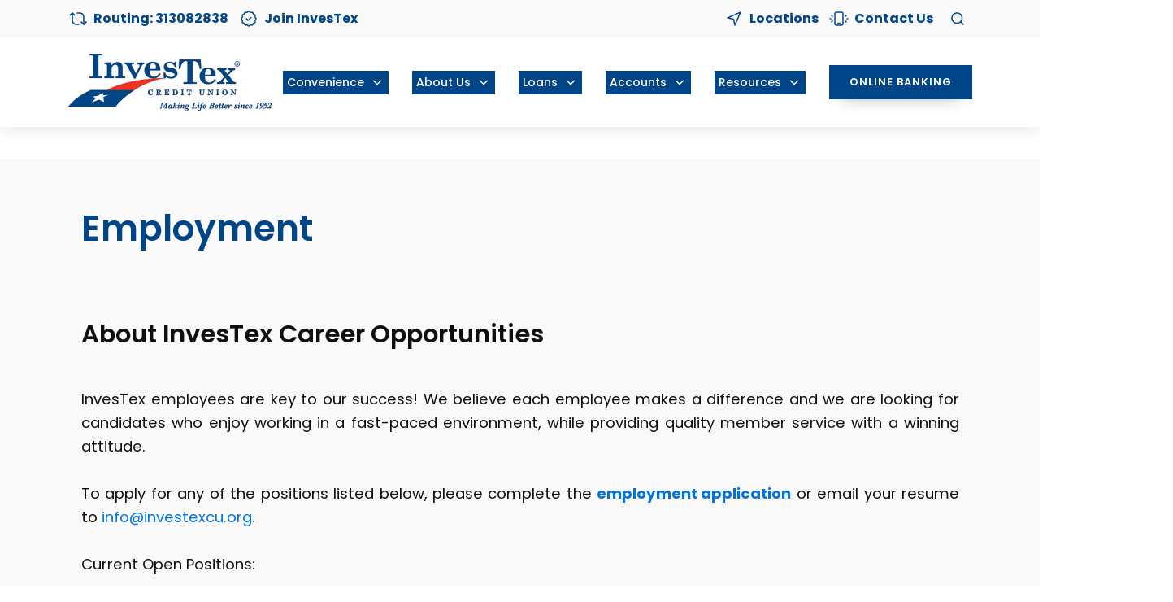

--- FILE ---
content_type: text/html; charset=UTF-8
request_url: https://www.investexcu.org/employment/
body_size: 18230
content:
<!DOCTYPE html>
<html lang="en-US" >
<head>
<meta charset="UTF-8">
<meta name="viewport" content="width=device-width, initial-scale=1.0">
<!-- WP_HEAD() START -->
<link rel="preload" as="style" href="https://fonts.googleapis.com/css?family=Poppins:100,200,300,400,500,600,700,800,900|Poppins:100,200,300,400,500,600,700,800,900" >
<link rel="stylesheet" href="https://fonts.googleapis.com/css?family=Poppins:100,200,300,400,500,600,700,800,900|Poppins:100,200,300,400,500,600,700,800,900">
<title>Employment - InvesTex Credit Union</title>
<meta name="robots" content="index, follow, max-snippet:-1, max-image-preview:large, max-video-preview:-1">
<link rel="canonical" href="https://www.investexcu.org/employment/">
<meta property="og:url" content="https://www.investexcu.org/employment/">
<meta property="og:site_name" content="InvesTex Credit Union">
<meta property="og:locale" content="en_US">
<meta property="og:type" content="article">
<meta property="article:author" content="">
<meta property="article:publisher" content="">
<meta property="og:title" content="Employment - InvesTex Credit Union">
<meta property="fb:pages" content="">
<meta property="fb:admins" content="">
<meta property="fb:app_id" content="">
<meta name="twitter:card" content="summary">
<meta name="twitter:site" content="">
<meta name="twitter:creator" content="">
<meta name="twitter:title" content="Employment - InvesTex Credit Union">
<link rel="alternate" type="application/rss+xml" title="InvesTex Credit Union &raquo; Feed" href="https://www.investexcu.org/feed/" />
<link rel="alternate" type="application/rss+xml" title="InvesTex Credit Union &raquo; Comments Feed" href="https://www.investexcu.org/comments/feed/" />
<link rel="alternate" title="oEmbed (JSON)" type="application/json+oembed" href="https://www.investexcu.org/wp-json/oembed/1.0/embed?url=https%3A%2F%2Fwww.investexcu.org%2Femployment%2F" />
<link rel="alternate" title="oEmbed (XML)" type="text/xml+oembed" href="https://www.investexcu.org/wp-json/oembed/1.0/embed?url=https%3A%2F%2Fwww.investexcu.org%2Femployment%2F&#038;format=xml" />
<style id='wp-img-auto-sizes-contain-inline-css'>
img:is([sizes=auto i],[sizes^="auto," i]){contain-intrinsic-size:3000px 1500px}
/*# sourceURL=wp-img-auto-sizes-contain-inline-css */
</style>
<style id='wp-block-library-inline-css'>
:root{--wp-block-synced-color:#7a00df;--wp-block-synced-color--rgb:122,0,223;--wp-bound-block-color:var(--wp-block-synced-color);--wp-editor-canvas-background:#ddd;--wp-admin-theme-color:#007cba;--wp-admin-theme-color--rgb:0,124,186;--wp-admin-theme-color-darker-10:#006ba1;--wp-admin-theme-color-darker-10--rgb:0,107,160.5;--wp-admin-theme-color-darker-20:#005a87;--wp-admin-theme-color-darker-20--rgb:0,90,135;--wp-admin-border-width-focus:2px}@media (min-resolution:192dpi){:root{--wp-admin-border-width-focus:1.5px}}.wp-element-button{cursor:pointer}:root .has-very-light-gray-background-color{background-color:#eee}:root .has-very-dark-gray-background-color{background-color:#313131}:root .has-very-light-gray-color{color:#eee}:root .has-very-dark-gray-color{color:#313131}:root .has-vivid-green-cyan-to-vivid-cyan-blue-gradient-background{background:linear-gradient(135deg,#00d084,#0693e3)}:root .has-purple-crush-gradient-background{background:linear-gradient(135deg,#34e2e4,#4721fb 50%,#ab1dfe)}:root .has-hazy-dawn-gradient-background{background:linear-gradient(135deg,#faaca8,#dad0ec)}:root .has-subdued-olive-gradient-background{background:linear-gradient(135deg,#fafae1,#67a671)}:root .has-atomic-cream-gradient-background{background:linear-gradient(135deg,#fdd79a,#004a59)}:root .has-nightshade-gradient-background{background:linear-gradient(135deg,#330968,#31cdcf)}:root .has-midnight-gradient-background{background:linear-gradient(135deg,#020381,#2874fc)}:root{--wp--preset--font-size--normal:16px;--wp--preset--font-size--huge:42px}.has-regular-font-size{font-size:1em}.has-larger-font-size{font-size:2.625em}.has-normal-font-size{font-size:var(--wp--preset--font-size--normal)}.has-huge-font-size{font-size:var(--wp--preset--font-size--huge)}.has-text-align-center{text-align:center}.has-text-align-left{text-align:left}.has-text-align-right{text-align:right}.has-fit-text{white-space:nowrap!important}#end-resizable-editor-section{display:none}.aligncenter{clear:both}.items-justified-left{justify-content:flex-start}.items-justified-center{justify-content:center}.items-justified-right{justify-content:flex-end}.items-justified-space-between{justify-content:space-between}.screen-reader-text{border:0;clip-path:inset(50%);height:1px;margin:-1px;overflow:hidden;padding:0;position:absolute;width:1px;word-wrap:normal!important}.screen-reader-text:focus{background-color:#ddd;clip-path:none;color:#444;display:block;font-size:1em;height:auto;left:5px;line-height:normal;padding:15px 23px 14px;text-decoration:none;top:5px;width:auto;z-index:100000}html :where(.has-border-color){border-style:solid}html :where([style*=border-top-color]){border-top-style:solid}html :where([style*=border-right-color]){border-right-style:solid}html :where([style*=border-bottom-color]){border-bottom-style:solid}html :where([style*=border-left-color]){border-left-style:solid}html :where([style*=border-width]){border-style:solid}html :where([style*=border-top-width]){border-top-style:solid}html :where([style*=border-right-width]){border-right-style:solid}html :where([style*=border-bottom-width]){border-bottom-style:solid}html :where([style*=border-left-width]){border-left-style:solid}html :where(img[class*=wp-image-]){height:auto;max-width:100%}:where(figure){margin:0 0 1em}html :where(.is-position-sticky){--wp-admin--admin-bar--position-offset:var(--wp-admin--admin-bar--height,0px)}@media screen and (max-width:600px){html :where(.is-position-sticky){--wp-admin--admin-bar--position-offset:0px}}
/*# sourceURL=/wp-includes/css/dist/block-library/common.min.css */
</style>
<style id='classic-theme-styles-inline-css'>
/*! This file is auto-generated */
.wp-block-button__link{color:#fff;background-color:#32373c;border-radius:9999px;box-shadow:none;text-decoration:none;padding:calc(.667em + 2px) calc(1.333em + 2px);font-size:1.125em}.wp-block-file__button{background:#32373c;color:#fff;text-decoration:none}
/*# sourceURL=/wp-includes/css/classic-themes.min.css */
</style>
<link data-minify="1" rel='stylesheet' id='fluent-forms-public-css' href='https://www.investexcu.org/wp-content/cache/min/1/wp-content/plugins/fluentform/assets/css/fluent-forms-public.css?ver=1769009275' media='all' />
<link data-minify="1" rel='stylesheet' id='fluentform-public-default-css' href='https://www.investexcu.org/wp-content/cache/min/1/wp-content/plugins/fluentform/assets/css/fluentform-public-default.css?ver=1769009275' media='all' />
<style id='global-styles-inline-css'>
:root{--wp--preset--aspect-ratio--square: 1;--wp--preset--aspect-ratio--4-3: 4/3;--wp--preset--aspect-ratio--3-4: 3/4;--wp--preset--aspect-ratio--3-2: 3/2;--wp--preset--aspect-ratio--2-3: 2/3;--wp--preset--aspect-ratio--16-9: 16/9;--wp--preset--aspect-ratio--9-16: 9/16;--wp--preset--color--black: #000000;--wp--preset--color--cyan-bluish-gray: #abb8c3;--wp--preset--color--white: #ffffff;--wp--preset--color--pale-pink: #f78da7;--wp--preset--color--vivid-red: #cf2e2e;--wp--preset--color--luminous-vivid-orange: #ff6900;--wp--preset--color--luminous-vivid-amber: #fcb900;--wp--preset--color--light-green-cyan: #7bdcb5;--wp--preset--color--vivid-green-cyan: #00d084;--wp--preset--color--pale-cyan-blue: #8ed1fc;--wp--preset--color--vivid-cyan-blue: #0693e3;--wp--preset--color--vivid-purple: #9b51e0;--wp--preset--color--base: #f9f9f9;--wp--preset--color--base-2: #ffffff;--wp--preset--color--contrast: #111111;--wp--preset--color--contrast-2: #636363;--wp--preset--color--contrast-3: #A4A4A4;--wp--preset--color--accent: #cfcabe;--wp--preset--color--accent-2: #c2a990;--wp--preset--color--accent-3: #d8613c;--wp--preset--color--accent-4: #b1c5a4;--wp--preset--color--accent-5: #b5bdbc;--wp--preset--gradient--vivid-cyan-blue-to-vivid-purple: linear-gradient(135deg,rgb(6,147,227) 0%,rgb(155,81,224) 100%);--wp--preset--gradient--light-green-cyan-to-vivid-green-cyan: linear-gradient(135deg,rgb(122,220,180) 0%,rgb(0,208,130) 100%);--wp--preset--gradient--luminous-vivid-amber-to-luminous-vivid-orange: linear-gradient(135deg,rgb(252,185,0) 0%,rgb(255,105,0) 100%);--wp--preset--gradient--luminous-vivid-orange-to-vivid-red: linear-gradient(135deg,rgb(255,105,0) 0%,rgb(207,46,46) 100%);--wp--preset--gradient--very-light-gray-to-cyan-bluish-gray: linear-gradient(135deg,rgb(238,238,238) 0%,rgb(169,184,195) 100%);--wp--preset--gradient--cool-to-warm-spectrum: linear-gradient(135deg,rgb(74,234,220) 0%,rgb(151,120,209) 20%,rgb(207,42,186) 40%,rgb(238,44,130) 60%,rgb(251,105,98) 80%,rgb(254,248,76) 100%);--wp--preset--gradient--blush-light-purple: linear-gradient(135deg,rgb(255,206,236) 0%,rgb(152,150,240) 100%);--wp--preset--gradient--blush-bordeaux: linear-gradient(135deg,rgb(254,205,165) 0%,rgb(254,45,45) 50%,rgb(107,0,62) 100%);--wp--preset--gradient--luminous-dusk: linear-gradient(135deg,rgb(255,203,112) 0%,rgb(199,81,192) 50%,rgb(65,88,208) 100%);--wp--preset--gradient--pale-ocean: linear-gradient(135deg,rgb(255,245,203) 0%,rgb(182,227,212) 50%,rgb(51,167,181) 100%);--wp--preset--gradient--electric-grass: linear-gradient(135deg,rgb(202,248,128) 0%,rgb(113,206,126) 100%);--wp--preset--gradient--midnight: linear-gradient(135deg,rgb(2,3,129) 0%,rgb(40,116,252) 100%);--wp--preset--gradient--gradient-1: linear-gradient(to bottom, #cfcabe 0%, #F9F9F9 100%);--wp--preset--gradient--gradient-2: linear-gradient(to bottom, #C2A990 0%, #F9F9F9 100%);--wp--preset--gradient--gradient-3: linear-gradient(to bottom, #D8613C 0%, #F9F9F9 100%);--wp--preset--gradient--gradient-4: linear-gradient(to bottom, #B1C5A4 0%, #F9F9F9 100%);--wp--preset--gradient--gradient-5: linear-gradient(to bottom, #B5BDBC 0%, #F9F9F9 100%);--wp--preset--gradient--gradient-6: linear-gradient(to bottom, #A4A4A4 0%, #F9F9F9 100%);--wp--preset--gradient--gradient-7: linear-gradient(to bottom, #cfcabe 50%, #F9F9F9 50%);--wp--preset--gradient--gradient-8: linear-gradient(to bottom, #C2A990 50%, #F9F9F9 50%);--wp--preset--gradient--gradient-9: linear-gradient(to bottom, #D8613C 50%, #F9F9F9 50%);--wp--preset--gradient--gradient-10: linear-gradient(to bottom, #B1C5A4 50%, #F9F9F9 50%);--wp--preset--gradient--gradient-11: linear-gradient(to bottom, #B5BDBC 50%, #F9F9F9 50%);--wp--preset--gradient--gradient-12: linear-gradient(to bottom, #A4A4A4 50%, #F9F9F9 50%);--wp--preset--font-size--small: 0.9rem;--wp--preset--font-size--medium: 1.05rem;--wp--preset--font-size--large: clamp(1.39rem, 1.39rem + ((1vw - 0.2rem) * 0.767), 1.85rem);--wp--preset--font-size--x-large: clamp(1.85rem, 1.85rem + ((1vw - 0.2rem) * 1.083), 2.5rem);--wp--preset--font-size--xx-large: clamp(2.5rem, 2.5rem + ((1vw - 0.2rem) * 1.283), 3.27rem);--wp--preset--font-family--body: "Inter", sans-serif;--wp--preset--font-family--heading: Cardo;--wp--preset--font-family--system-sans-serif: -apple-system, BlinkMacSystemFont, avenir next, avenir, segoe ui, helvetica neue, helvetica, Cantarell, Ubuntu, roboto, noto, arial, sans-serif;--wp--preset--font-family--system-serif: Iowan Old Style, Apple Garamond, Baskerville, Times New Roman, Droid Serif, Times, Source Serif Pro, serif, Apple Color Emoji, Segoe UI Emoji, Segoe UI Symbol;--wp--preset--spacing--20: min(1.5rem, 2vw);--wp--preset--spacing--30: min(2.5rem, 3vw);--wp--preset--spacing--40: min(4rem, 5vw);--wp--preset--spacing--50: min(6.5rem, 8vw);--wp--preset--spacing--60: min(10.5rem, 13vw);--wp--preset--spacing--70: 3.38rem;--wp--preset--spacing--80: 5.06rem;--wp--preset--spacing--10: 1rem;--wp--preset--shadow--natural: 6px 6px 9px rgba(0, 0, 0, 0.2);--wp--preset--shadow--deep: 12px 12px 50px rgba(0, 0, 0, 0.4);--wp--preset--shadow--sharp: 6px 6px 0px rgba(0, 0, 0, 0.2);--wp--preset--shadow--outlined: 6px 6px 0px -3px rgb(255, 255, 255), 6px 6px rgb(0, 0, 0);--wp--preset--shadow--crisp: 6px 6px 0px rgb(0, 0, 0);}:root :where(.is-layout-flow) > :first-child{margin-block-start: 0;}:root :where(.is-layout-flow) > :last-child{margin-block-end: 0;}:root :where(.is-layout-flow) > *{margin-block-start: 1.2rem;margin-block-end: 0;}:root :where(.is-layout-constrained) > :first-child{margin-block-start: 0;}:root :where(.is-layout-constrained) > :last-child{margin-block-end: 0;}:root :where(.is-layout-constrained) > *{margin-block-start: 1.2rem;margin-block-end: 0;}:root :where(.is-layout-flex){gap: 1.2rem;}:root :where(.is-layout-grid){gap: 1.2rem;}body .is-layout-flex{display: flex;}.is-layout-flex{flex-wrap: wrap;align-items: center;}.is-layout-flex > :is(*, div){margin: 0;}body .is-layout-grid{display: grid;}.is-layout-grid > :is(*, div){margin: 0;}.has-black-color{color: var(--wp--preset--color--black) !important;}.has-cyan-bluish-gray-color{color: var(--wp--preset--color--cyan-bluish-gray) !important;}.has-white-color{color: var(--wp--preset--color--white) !important;}.has-pale-pink-color{color: var(--wp--preset--color--pale-pink) !important;}.has-vivid-red-color{color: var(--wp--preset--color--vivid-red) !important;}.has-luminous-vivid-orange-color{color: var(--wp--preset--color--luminous-vivid-orange) !important;}.has-luminous-vivid-amber-color{color: var(--wp--preset--color--luminous-vivid-amber) !important;}.has-light-green-cyan-color{color: var(--wp--preset--color--light-green-cyan) !important;}.has-vivid-green-cyan-color{color: var(--wp--preset--color--vivid-green-cyan) !important;}.has-pale-cyan-blue-color{color: var(--wp--preset--color--pale-cyan-blue) !important;}.has-vivid-cyan-blue-color{color: var(--wp--preset--color--vivid-cyan-blue) !important;}.has-vivid-purple-color{color: var(--wp--preset--color--vivid-purple) !important;}.has-black-background-color{background-color: var(--wp--preset--color--black) !important;}.has-cyan-bluish-gray-background-color{background-color: var(--wp--preset--color--cyan-bluish-gray) !important;}.has-white-background-color{background-color: var(--wp--preset--color--white) !important;}.has-pale-pink-background-color{background-color: var(--wp--preset--color--pale-pink) !important;}.has-vivid-red-background-color{background-color: var(--wp--preset--color--vivid-red) !important;}.has-luminous-vivid-orange-background-color{background-color: var(--wp--preset--color--luminous-vivid-orange) !important;}.has-luminous-vivid-amber-background-color{background-color: var(--wp--preset--color--luminous-vivid-amber) !important;}.has-light-green-cyan-background-color{background-color: var(--wp--preset--color--light-green-cyan) !important;}.has-vivid-green-cyan-background-color{background-color: var(--wp--preset--color--vivid-green-cyan) !important;}.has-pale-cyan-blue-background-color{background-color: var(--wp--preset--color--pale-cyan-blue) !important;}.has-vivid-cyan-blue-background-color{background-color: var(--wp--preset--color--vivid-cyan-blue) !important;}.has-vivid-purple-background-color{background-color: var(--wp--preset--color--vivid-purple) !important;}.has-black-border-color{border-color: var(--wp--preset--color--black) !important;}.has-cyan-bluish-gray-border-color{border-color: var(--wp--preset--color--cyan-bluish-gray) !important;}.has-white-border-color{border-color: var(--wp--preset--color--white) !important;}.has-pale-pink-border-color{border-color: var(--wp--preset--color--pale-pink) !important;}.has-vivid-red-border-color{border-color: var(--wp--preset--color--vivid-red) !important;}.has-luminous-vivid-orange-border-color{border-color: var(--wp--preset--color--luminous-vivid-orange) !important;}.has-luminous-vivid-amber-border-color{border-color: var(--wp--preset--color--luminous-vivid-amber) !important;}.has-light-green-cyan-border-color{border-color: var(--wp--preset--color--light-green-cyan) !important;}.has-vivid-green-cyan-border-color{border-color: var(--wp--preset--color--vivid-green-cyan) !important;}.has-pale-cyan-blue-border-color{border-color: var(--wp--preset--color--pale-cyan-blue) !important;}.has-vivid-cyan-blue-border-color{border-color: var(--wp--preset--color--vivid-cyan-blue) !important;}.has-vivid-purple-border-color{border-color: var(--wp--preset--color--vivid-purple) !important;}.has-vivid-cyan-blue-to-vivid-purple-gradient-background{background: var(--wp--preset--gradient--vivid-cyan-blue-to-vivid-purple) !important;}.has-light-green-cyan-to-vivid-green-cyan-gradient-background{background: var(--wp--preset--gradient--light-green-cyan-to-vivid-green-cyan) !important;}.has-luminous-vivid-amber-to-luminous-vivid-orange-gradient-background{background: var(--wp--preset--gradient--luminous-vivid-amber-to-luminous-vivid-orange) !important;}.has-luminous-vivid-orange-to-vivid-red-gradient-background{background: var(--wp--preset--gradient--luminous-vivid-orange-to-vivid-red) !important;}.has-very-light-gray-to-cyan-bluish-gray-gradient-background{background: var(--wp--preset--gradient--very-light-gray-to-cyan-bluish-gray) !important;}.has-cool-to-warm-spectrum-gradient-background{background: var(--wp--preset--gradient--cool-to-warm-spectrum) !important;}.has-blush-light-purple-gradient-background{background: var(--wp--preset--gradient--blush-light-purple) !important;}.has-blush-bordeaux-gradient-background{background: var(--wp--preset--gradient--blush-bordeaux) !important;}.has-luminous-dusk-gradient-background{background: var(--wp--preset--gradient--luminous-dusk) !important;}.has-pale-ocean-gradient-background{background: var(--wp--preset--gradient--pale-ocean) !important;}.has-electric-grass-gradient-background{background: var(--wp--preset--gradient--electric-grass) !important;}.has-midnight-gradient-background{background: var(--wp--preset--gradient--midnight) !important;}.has-small-font-size{font-size: var(--wp--preset--font-size--small) !important;}.has-medium-font-size{font-size: var(--wp--preset--font-size--medium) !important;}.has-large-font-size{font-size: var(--wp--preset--font-size--large) !important;}.has-x-large-font-size{font-size: var(--wp--preset--font-size--x-large) !important;}:where(.wp-site-blocks *:focus){outline-width:2px;outline-style:solid}
/*# sourceURL=global-styles-inline-css */
</style>
<link data-minify="1" rel='stylesheet' id='oxygen-css' href='https://www.investexcu.org/wp-content/cache/min/1/wp-content/plugins/oxygen/component-framework/oxygen.css?ver=1769009275' media='all' />
<link rel='stylesheet' id='core-sss-css' href='https://www.investexcu.org/wp-content/plugins/oxy-ninja/public/css/core-sss.min.css?ver=3.5.3' media='all' />
<link rel='stylesheet' id='splide-css' href='https://www.investexcu.org/wp-content/plugins/oxy-ninja/public/css/splide.min.css?ver=4.0.14' media='all' />
<link data-minify="1" rel='stylesheet' id='chrssen-frontend-css' href='https://www.investexcu.org/wp-content/cache/min/1/wp-content/plugins/simple-exit-notifier/assets/css/frontend.css?ver=1769009275' media='all' />
<style id='rocket-lazyload-inline-css'>
.rll-youtube-player{position:relative;padding-bottom:56.23%;height:0;overflow:hidden;max-width:100%;}.rll-youtube-player:focus-within{outline: 2px solid currentColor;outline-offset: 5px;}.rll-youtube-player iframe{position:absolute;top:0;left:0;width:100%;height:100%;z-index:100;background:0 0}.rll-youtube-player img{bottom:0;display:block;left:0;margin:auto;max-width:100%;width:100%;position:absolute;right:0;top:0;border:none;height:auto;-webkit-transition:.4s all;-moz-transition:.4s all;transition:.4s all}.rll-youtube-player img:hover{-webkit-filter:brightness(75%)}.rll-youtube-player .play{height:100%;width:100%;left:0;top:0;position:absolute;background:var(--wpr-bg-f6548568-4171-4dbd-9d75-3c2c8575e4dd) no-repeat center;background-color: transparent !important;cursor:pointer;border:none;}.wp-embed-responsive .wp-has-aspect-ratio .rll-youtube-player{position:absolute;padding-bottom:0;width:100%;height:100%;top:0;bottom:0;left:0;right:0}
/*# sourceURL=rocket-lazyload-inline-css */
</style>
<script src="https://www.investexcu.org/wp-includes/js/jquery/jquery.min.js?ver=3.7.1" id="jquery-core-js" defer></script>


<link rel="https://api.w.org/" href="https://www.investexcu.org/wp-json/" /><link rel="alternate" title="JSON" type="application/json" href="https://www.investexcu.org/wp-json/wp/v2/pages/143" /><link rel="EditURI" type="application/rsd+xml" title="RSD" href="https://www.investexcu.org/xmlrpc.php?rsd" />
<meta name="generator" content="WordPress 6.9" />
<link rel='shortlink' href='https://www.investexcu.org/?p=143' />
<!-- Analytics by WP Statistics - https://wp-statistics.com -->


<style class='wp-fonts-local'>
@font-face{font-family:Inter;font-style:normal;font-weight:300 900;font-display:fallback;src:url('https://www.investexcu.org/wp-content/themes/oxygen-is-not-a-theme/assets/fonts/inter/Inter-VariableFont_slnt,wght.woff2') format('woff2');font-stretch:normal;}
@font-face{font-family:Cardo;font-style:normal;font-weight:400;font-display:fallback;src:url('https://www.investexcu.org/wp-content/themes/oxygen-is-not-a-theme/assets/fonts/cardo/cardo_normal_400.woff2') format('woff2');}
@font-face{font-family:Cardo;font-style:italic;font-weight:400;font-display:fallback;src:url('https://www.investexcu.org/wp-content/themes/oxygen-is-not-a-theme/assets/fonts/cardo/cardo_italic_400.woff2') format('woff2');}
@font-face{font-family:Cardo;font-style:normal;font-weight:700;font-display:fallback;src:url('https://www.investexcu.org/wp-content/themes/oxygen-is-not-a-theme/assets/fonts/cardo/cardo_normal_700.woff2') format('woff2');}
</style>
<link rel="icon" href="https://www.investexcu.org/wp-content/uploads/cropped-Wordpress-Logo-for-Browser-Tab-Close-32x32.png" sizes="32x32" />
<link rel="icon" href="https://www.investexcu.org/wp-content/uploads/cropped-Wordpress-Logo-for-Browser-Tab-Close-192x192.png" sizes="192x192" />
<link rel="apple-touch-icon" href="https://www.investexcu.org/wp-content/uploads/cropped-Wordpress-Logo-for-Browser-Tab-Close-180x180.png" />
<meta name="msapplication-TileImage" content="https://www.investexcu.org/wp-content/uploads/cropped-Wordpress-Logo-for-Browser-Tab-Close-270x270.png" />
<link data-minify="1" rel='stylesheet' id='oxygen-cache-17-css' href='https://www.investexcu.org/wp-content/cache/min/1/wp-content/uploads/oxygen/css/17.css?ver=1769009275' media='all' />
<link data-minify="1" rel='stylesheet' id='oxygen-cache-143-css' href='https://www.investexcu.org/wp-content/cache/min/1/wp-content/uploads/oxygen/css/143.css?ver=1769009330' media='all' />
<link data-minify="1" rel='stylesheet' id='oxygen-universal-styles-css' href='https://www.investexcu.org/wp-content/cache/background-css/www.investexcu.org/wp-content/cache/min/1/wp-content/uploads/oxygen/css/universal.css?ver=1769009275&wpr_t=1769009330' media='all' />
<noscript><style id="rocket-lazyload-nojs-css">.rll-youtube-player, [data-lazy-src]{display:none !important;}</style></noscript><!-- END OF WP_HEAD() -->
<style id="wpr-lazyload-bg-container"></style><style id="wpr-lazyload-bg-exclusion"></style>
<noscript>
<style id="wpr-lazyload-bg-nostyle">.oxy-pro-menu .oxy-pro-menu-off-canvas-container,.oxy-pro-menu .oxy-pro-menu-open-container{--wpr-bg-db1cb484-c902-4fac-87a1-e25cd1232caf: url('https://www.investexcu.org/wp-content/cache/min/1/wp-content/uploads/oxygen/css/');}.c-cta-4{--wpr-bg-0170d931-3330-4f67-908a-4cca3f1180fb: url('https://images.unsplash.com/photo-1538551420989-ff5b0d6d9224?ixlib=rb-1.2.1&auto=format&fit=crop&w=1951&q=80');}.c-mega-menu-promo{--wpr-bg-f00d4c11-9551-4163-81e7-7a4255cc40ca: url('https://images.unsplash.com/photo-1564996099711-fa1aed3665e0?ixlib=rb-1.2.1&ixid=eyJhcHBfaWQiOjEyMDd9&auto=format&fit=crop&w=2598&q=80');}.rll-youtube-player .play{--wpr-bg-f6548568-4171-4dbd-9d75-3c2c8575e4dd: url('https://www.investexcu.org/wp-content/plugins/wp-rocket/assets/img/youtube.png');}</style>
</noscript>
<script type="application/javascript">const rocket_pairs = [{"selector":".oxy-pro-menu .oxy-pro-menu-off-canvas-container,.oxy-pro-menu .oxy-pro-menu-open-container","style":".oxy-pro-menu .oxy-pro-menu-off-canvas-container,.oxy-pro-menu .oxy-pro-menu-open-container{--wpr-bg-db1cb484-c902-4fac-87a1-e25cd1232caf: url('https:\/\/www.investexcu.org\/wp-content\/cache\/min\/1\/wp-content\/uploads\/oxygen\/css\/');}","hash":"db1cb484-c902-4fac-87a1-e25cd1232caf","url":"https:\/\/www.investexcu.org\/wp-content\/cache\/min\/1\/wp-content\/uploads\/oxygen\/css\/"},{"selector":".c-cta-4","style":".c-cta-4{--wpr-bg-0170d931-3330-4f67-908a-4cca3f1180fb: url('https:\/\/images.unsplash.com\/photo-1538551420989-ff5b0d6d9224?ixlib=rb-1.2.1&auto=format&fit=crop&w=1951&q=80');}","hash":"0170d931-3330-4f67-908a-4cca3f1180fb","url":"https:\/\/images.unsplash.com\/photo-1538551420989-ff5b0d6d9224?ixlib=rb-1.2.1&auto=format&fit=crop&w=1951&q=80"},{"selector":".c-mega-menu-promo","style":".c-mega-menu-promo{--wpr-bg-f00d4c11-9551-4163-81e7-7a4255cc40ca: url('https:\/\/images.unsplash.com\/photo-1564996099711-fa1aed3665e0?ixlib=rb-1.2.1&ixid=eyJhcHBfaWQiOjEyMDd9&auto=format&fit=crop&w=2598&q=80');}","hash":"f00d4c11-9551-4163-81e7-7a4255cc40ca","url":"https:\/\/images.unsplash.com\/photo-1564996099711-fa1aed3665e0?ixlib=rb-1.2.1&ixid=eyJhcHBfaWQiOjEyMDd9&auto=format&fit=crop&w=2598&q=80"},{"selector":".rll-youtube-player .play","style":".rll-youtube-player .play{--wpr-bg-f6548568-4171-4dbd-9d75-3c2c8575e4dd: url('https:\/\/www.investexcu.org\/wp-content\/plugins\/wp-rocket\/assets\/img\/youtube.png');}","hash":"f6548568-4171-4dbd-9d75-3c2c8575e4dd","url":"https:\/\/www.investexcu.org\/wp-content\/plugins\/wp-rocket\/assets\/img\/youtube.png"}]; const rocket_excluded_pairs = [];</script></head>
<body class="wp-singular page-template-default page page-id-143 wp-embed-responsive wp-theme-oxygen-is-not-a-theme  oxygen-body" >




						<div id="code_block-1846-17" class="ct-code-block" ></div><div id="div_block-1418-17" class="ct-div-block" ><header id="_header-1420-17" class="oxy-header-wrapper oxy-sticky-header oxy-overlay-header oxy-header c-shadow c-header" ><div id="_header_row-1421-17" class="oxygen-hide-in-sticky oxy-header-row " ><div class="oxy-header-container"><div id="_header_left-1422-17" class="oxy-header-left" ><div id="div_block-568-17" class="ct-div-block c-header-contact" ><div id="div_block-569-17" class="ct-div-block c-transition c-link-m" ><div id="fancy_icon-570-17" class="ct-fancy-icon c-icon-accent-m c-margin-right-xs" ><svg id="svg-fancy_icon-570-17"><use xlink:href="#OxyNinjaCoreicon-Arrow1"></use></svg></div><div id="text_block-571-17" class="ct-text-block" ><b>Routing: 313082838</b></div></div><div id="div_block-572-17" class="ct-div-block c-transition c-link-m" ><div id="fancy_icon-573-17" class="ct-fancy-icon c-icon-accent-m c-margin-right-xs" ><svg id="svg-fancy_icon-573-17"><use xlink:href="#OxyNinjaCoreicon-certificate-checkmark"></use></svg></div><a id="text_block-574-17" class="ct-link-text" href="https://online.investexcu.org/apply/v2/get-started"   ><b>Join InvesTex  </b></a></div></div></div><div id="_header_center-1430-17" class="oxy-header-center" ></div><div id="_header_right-1431-17" class="oxy-header-right" ><div id="div_block-831-17" class="ct-div-block c-header-contact" ><div id="div_block-832-17" class="ct-div-block c-transition c-link-m" ><div id="fancy_icon-833-17" class="ct-fancy-icon c-icon-accent-m c-margin-right-xs" ><svg id="svg-fancy_icon-833-17"><use xlink:href="#OxyNinjaCoreicon-arrow-location-direction"></use></svg></div><a id="text_block-834-17" class="ct-link-text" href="/branch-locations/"   ><b>Locations</b></a></div><div id="div_block-835-17" class="ct-div-block c-transition c-link-m" ><div id="fancy_icon-836-17" class="ct-fancy-icon c-icon-accent-m c-margin-right-xs" ><svg id="svg-fancy_icon-836-17"><use xlink:href="#OxyNinjaCoreicon-Mobile"></use></svg></div><a id="text_block-837-17" class="ct-link-text" href="/contact-us/"   ><b>Contact Us   </b></a></div></div>
		<div id="-header-search-1917-17" class="oxy-header-search " ><button aria-label="Open search" class="oxy-header-search_toggle oxy-header-search_toggle-open" data-prevent-scroll="false"><span class="oxy-header-search_toggle-text"></span><svg class="oxy-header-search_open-icon" id="open-header-search-1917-17-icon"><use xlink:href="#OxyNinjaCoreicon-search-loupe-magnify-glass-2"></use></svg></button><form role="search" method="get" class="oxy-header-search_form" action="https://www.investexcu.org/">
                    <div class="oxy-header-container">
                    <label>
                        <span class="screen-reader-text">Search for:</span>
                        <input  type="search" class="oxy-header-search_search-field" placeholder="Search..." value="" name="s" title="Search for:" />
                    </label><button aria-label="Close search" type=button class="oxy-header-search_toggle"><svg class="oxy-header-search_close-icon" id="close-header-search-1917-17-icon"><use xlink:href="#Lineariconsicon-cross"></use></svg></button><input type="submit" class="search-submit" value="Search" /></div></form></div>

		</div></div></div><div id="_header_row-1437-17" class="oxy-header-row " ><div class="oxy-header-container"><div id="_header_left-1438-17" class="oxy-header-left" ><a id="link-1618-17" class="ct-link " href="/"   ><img  id="image-1619-17" alt="investex logo" src="data:image/svg+xml,%3Csvg%20xmlns='http://www.w3.org/2000/svg'%20viewBox='0%200%200%200'%3E%3C/svg%3E" class="ct-image" data-lazy-srcset="https://www.investexcu.org/wp-content/uploads/investex_logo.webp 426w, https://www.investexcu.org/wp-content/uploads/investex_logo-300x85.webp 300w, https://www.investexcu.org/wp-content/uploads/investex_logo-150x42.webp 150w" data-lazy-sizes="(max-width: 426px) 100vw, 426px" data-lazy-src="https://www.investexcu.org/wp-content/uploads/investex_logo.webp" /><noscript><img  id="image-1619-17" alt="investex logo" src="https://www.investexcu.org/wp-content/uploads/investex_logo.webp" class="ct-image" srcset="https://www.investexcu.org/wp-content/uploads/investex_logo.webp 426w, https://www.investexcu.org/wp-content/uploads/investex_logo-300x85.webp 300w, https://www.investexcu.org/wp-content/uploads/investex_logo-150x42.webp 150w" sizes="(max-width: 426px) 100vw, 426px" /></noscript></a></div><div id="_header_center-1503-17" class="oxy-header-center" ><div id="div_block-1441-17" class="ct-div-block c-menu" ><div id="div_block-1445-17" class="ct-div-block c-menu-open c-relative c-padding-s" ><div id="div_block-1446-17" class="ct-div-block c-menu-link c-menu-dropdown" ><a id="text_block-1447-17" class="ct-link-text c-margin-right-xs cursor-pointer" href="#"   >Convenience</a><div id="fancy_icon-1448-17" class="ct-fancy-icon c-icon-dark-s" ><svg id="svg-fancy_icon-1448-17"><use xlink:href="#FontAwesomeicon-angle-down"></use></svg></div></div><div id="div_block-1449-17" class="ct-div-block c-submenu-2-double c-submenu-2" ><h3 id="headline-1450-17" class="ct-headline c-h4 c-margin-bottom-m c-heading-dark">Convenience</h3><div id="div_block-1451-17" class="ct-div-block c-columns-s-1 c-columns-gap-m c-columns-2" ><div id="div_block-1452-17" class="ct-div-block" ><div id="div_block-1453-17" class="ct-div-block c-inline c-margin-bottom-s" ><div id="fancy_icon-1454-17" class="ct-fancy-icon c-icon-accent-m c-margin-right-s" ><svg id="svg-fancy_icon-1454-17"><use xlink:href="#Lineariconsicon-chevron-right"></use></svg></div><a id="link_text-1455-17" class="ct-link-text c-menu-link" href="/ebranch/"   >eBranch</a></div><div id="div_block-1456-17" class="ct-div-block c-inline c-margin-bottom-s" ><div id="fancy_icon-1457-17" class="ct-fancy-icon c-icon-accent-m c-margin-right-s" ><svg id="svg-fancy_icon-1457-17"><use xlink:href="#Lineariconsicon-chevron-right"></use></svg></div><a id="link_text-1458-17" class="ct-link-text c-menu-link" href="/eservices/"   >eServices<br></a></div><div id="div_block-1459-17" class="ct-div-block c-inline c-margin-bottom-s" ><div id="fancy_icon-1460-17" class="ct-fancy-icon c-icon-accent-m c-margin-right-s" ><svg id="svg-fancy_icon-1460-17"><use xlink:href="#Lineariconsicon-chevron-right"></use></svg></div><a id="link_text-1461-17" class="ct-link-text c-menu-link" href="/overdraft-protection/"   >Overdraft Protection<br></a></div><div id="div_block-1652-17" class="ct-div-block c-inline c-margin-bottom-s" ><div id="fancy_icon-1653-17" class="ct-fancy-icon c-icon-accent-m c-margin-right-s" ><svg id="svg-fancy_icon-1653-17"><use xlink:href="#Lineariconsicon-chevron-right"></use></svg></div><a id="link_text-1654-17" class="ct-link-text c-menu-link" href="/rewards-programs/"   >Rewards Programs<br></a></div></div></div></div></div><div id="div_block-1624-17" class="ct-div-block c-menu-open c-relative c-padding-s" ><div id="div_block-1625-17" class="ct-div-block c-menu-link c-menu-dropdown" ><a id="text_block-1626-17" class="ct-link-text c-margin-right-xs cursor-pointer" href="#"   >About Us</a><div id="fancy_icon-1627-17" class="ct-fancy-icon c-icon-dark-s" ><svg id="svg-fancy_icon-1627-17"><use xlink:href="#FontAwesomeicon-angle-down"></use></svg></div></div><div id="div_block-1628-17" class="ct-div-block c-submenu-2" ><h3 id="headline-1629-17" class="ct-headline c-h4 c-margin-bottom-m c-heading-dark">About Us</h3><div id="div_block-1630-17" class="ct-div-block c-columns-s-1 c-columns-gap-m c-columns-2" ><div id="div_block-1631-17" class="ct-div-block" ><div id="div_block-1632-17" class="ct-div-block c-inline c-margin-bottom-s" ><div id="fancy_icon-1633-17" class="ct-fancy-icon c-icon-accent-m c-margin-right-s" ><svg id="svg-fancy_icon-1633-17"><use xlink:href="#Lineariconsicon-chevron-right"></use></svg></div><a id="link_text-1634-17" class="ct-link-text c-menu-link" href="/contact-us/"   >Contact Us<br></a></div><div id="div_block-1635-17" class="ct-div-block c-inline c-margin-bottom-s" ><div id="fancy_icon-1636-17" class="ct-fancy-icon c-icon-accent-m c-margin-right-s" ><svg id="svg-fancy_icon-1636-17"><use xlink:href="#Lineariconsicon-chevron-right"></use></svg></div><a id="link_text-1637-17" class="ct-link-text c-menu-link" href="/hours/"   >Hours</a></div><div id="div_block-1638-17" class="ct-div-block c-inline c-margin-bottom-s" ><div id="fancy_icon-1639-17" class="ct-fancy-icon c-icon-accent-m c-margin-right-s" ><svg id="svg-fancy_icon-1639-17"><use xlink:href="#Lineariconsicon-chevron-right"></use></svg></div><a id="link_text-1640-17" class="ct-link-text c-menu-link" href="/branch-locations/"   >Branch Locations<br></a></div><div id="div_block-1661-17" class="ct-div-block c-inline c-margin-bottom-s" ><div id="fancy_icon-1662-17" class="ct-fancy-icon c-icon-accent-m c-margin-right-s" ><svg id="svg-fancy_icon-1662-17"><use xlink:href="#Lineariconsicon-chevron-right"></use></svg></div><a id="link_text-1663-17" class="ct-link-text c-menu-link" href="https://www.investexcu.org/wp-content/uploads/Owners-Guide-10.31.2025.pdf"   >Owner's Guide<br></a></div><div id="div_block-1699-17" class="ct-div-block c-inline c-margin-bottom-s" ><div id="fancy_icon-1700-17" class="ct-fancy-icon c-icon-accent-m c-margin-right-s" ><svg id="svg-fancy_icon-1700-17"><use xlink:href="#Lineariconsicon-chevron-right"></use></svg></div><a id="link_text-1701-17" class="ct-link-text c-menu-link" href="/employment/"   >Employment<br></a></div></div><div id="div_block-1665-17" class="ct-div-block" ><div id="div_block-1666-17" class="ct-div-block c-inline c-margin-bottom-s" ><div id="fancy_icon-1667-17" class="ct-fancy-icon c-icon-accent-m c-margin-right-s" ><svg id="svg-fancy_icon-1667-17"><use xlink:href="#Lineariconsicon-chevron-right"></use></svg></div><a id="link_text-1668-17" class="ct-link-text c-menu-link" href="/our-story/"   >Our Story<br></a></div><div id="div_block-1669-17" class="ct-div-block c-inline c-margin-bottom-s" ><div id="fancy_icon-1670-17" class="ct-fancy-icon c-icon-accent-m c-margin-right-s" ><svg id="svg-fancy_icon-1670-17"><use xlink:href="#Lineariconsicon-chevron-right"></use></svg></div><a id="link_text-1671-17" class="ct-link-text c-menu-link" href="/community/"   >Community</a></div><div id="div_block-1672-17" class="ct-div-block c-inline c-margin-bottom-s" ><div id="fancy_icon-1673-17" class="ct-fancy-icon c-icon-accent-m c-margin-right-s" ><svg id="svg-fancy_icon-1673-17"><use xlink:href="#Lineariconsicon-chevron-right"></use></svg></div><a id="link_text-1674-17" class="ct-link-text c-menu-link" href="/wp-content/uploads/feeschedule0824.pdf"   >Fee Schedule<br></a></div><div id="div_block-1675-17" class="ct-div-block c-inline c-margin-bottom-s" ><div id="fancy_icon-1676-17" class="ct-fancy-icon c-icon-accent-m c-margin-right-s" ><svg id="svg-fancy_icon-1676-17"><use xlink:href="#Lineariconsicon-chevron-right"></use></svg></div><a id="link_text-1677-17" class="ct-link-text c-menu-link" href="/notices-disclosures/"   >Notices &amp; Disclosures<br></a></div><div id="div_block-1912-17" class="ct-div-block c-inline c-margin-bottom-s" ><div id="fancy_icon-1913-17" class="ct-fancy-icon c-icon-accent-m c-margin-right-s" ><svg id="svg-fancy_icon-1913-17"><use xlink:href="#Lineariconsicon-chevron-right"></use></svg></div><a id="link_text-1914-17" class="ct-link-text c-menu-link" href="https://www.investexcu.org/marketing-mailers/"   >Marketing Mailers<br></a></div></div></div></div></div><div id="div_block-1466-17" class="ct-div-block c-menu-open c-relative c-padding-s" ><div id="div_block-1467-17" class="ct-div-block c-menu-link c-menu-dropdown" ><a id="text_block-1468-17" class="ct-link-text c-margin-right-xs cursor-pointer" href="#"   >Loans</a><div id="fancy_icon-1469-17" class="ct-fancy-icon c-icon-dark-s" ><svg id="svg-fancy_icon-1469-17"><use xlink:href="#FontAwesomeicon-angle-down"></use></svg></div></div><div id="div_block-1470-17" class="ct-div-block c-submenu-2" ><h3 id="headline-1471-17" class="ct-headline c-h4 c-margin-bottom-m c-heading-dark">Loans</h3><div id="div_block-1472-17" class="ct-div-block c-columns-s-1 c-columns-gap-m c-columns-3" ><div id="div_block-1473-17" class="ct-div-block" ><div id="div_block-1474-17" class="ct-div-block c-inline c-margin-bottom-s" ><div id="fancy_icon-1475-17" class="ct-fancy-icon c-icon-accent-m c-margin-right-s" ><svg id="svg-fancy_icon-1475-17"><use xlink:href="#Lineariconsicon-chevron-right"></use></svg></div><a id="link_text-1476-17" class="ct-link-text c-menu-link" href="/loan-rates/"   >Loan Rates<br></a></div><div id="div_block-1477-17" class="ct-div-block c-inline c-margin-bottom-s" ><div id="fancy_icon-1478-17" class="ct-fancy-icon c-icon-accent-m c-margin-right-s" ><svg id="svg-fancy_icon-1478-17"><use xlink:href="#Lineariconsicon-chevron-right"></use></svg></div><a id="link_text-1479-17" class="ct-link-text c-menu-link" href="/applications/"   >Applications</a></div><div id="div_block-1480-17" class="ct-div-block c-inline c-margin-bottom-s" ><div id="fancy_icon-1481-17" class="ct-fancy-icon c-icon-accent-m c-margin-right-s" ><svg id="svg-fancy_icon-1481-17"><use xlink:href="#Lineariconsicon-chevron-right"></use></svg></div><a id="link_text-1482-17" class="ct-link-text c-menu-link" href="https://investexcu.memberautocenter.com/" target="_blank"  >Member Auto Center</a></div><div id="div_block-1717-17" class="ct-div-block c-inline c-margin-bottom-s" ><div id="fancy_icon-1718-17" class="ct-fancy-icon c-icon-accent-m c-margin-right-s" ><svg id="svg-fancy_icon-1718-17"><use xlink:href="#Lineariconsicon-chevron-right"></use></svg></div><a id="link_text-1719-17" class="ct-link-text c-menu-link" href="/protection-products/"   >Protection Products</a></div></div><div id="div_block-1483-17" class="ct-div-block" ><div id="div_block-1484-17" class="ct-div-block c-inline c-margin-bottom-s" ><div id="fancy_icon-1485-17" class="ct-fancy-icon c-icon-accent-m c-margin-right-s" ><svg id="svg-fancy_icon-1485-17"><use xlink:href="#Lineariconsicon-chevron-right"></use></svg></div><a id="link_text-1486-17" class="ct-link-text c-menu-link" href="/vehicles/"   >Vehicles</a></div><div id="div_block-1487-17" class="ct-div-block c-inline c-margin-bottom-s" ><div id="fancy_icon-1488-17" class="ct-fancy-icon c-icon-accent-m c-margin-right-s" ><svg id="svg-fancy_icon-1488-17"><use xlink:href="#Lineariconsicon-chevron-right"></use></svg></div><a id="link_text-1489-17" class="ct-link-text c-menu-link" href="/signature-personal/"   >Signature/Personal</a></div><div id="div_block-1490-17" class="ct-div-block c-inline c-margin-bottom-s" ><div id="fancy_icon-1491-17" class="ct-fancy-icon c-icon-accent-m c-margin-right-s" ><svg id="svg-fancy_icon-1491-17"><use xlink:href="#Lineariconsicon-chevron-right"></use></svg></div><a id="link_text-1492-17" class="ct-link-text c-menu-link" href="/credit-cards/"   >Credit Cards<br></a></div><div id="div_block-1721-17" class="ct-div-block c-inline c-margin-bottom-s" ><div id="fancy_icon-1722-17" class="ct-fancy-icon c-icon-accent-m c-margin-right-s" ><svg id="svg-fancy_icon-1722-17"><use xlink:href="#Lineariconsicon-chevron-right"></use></svg></div><a id="link_text-1723-17" class="ct-link-text c-menu-link" href="/student-loans/"   >Student Loans<br></a></div></div><div id="div_block-1493-17" class="ct-div-block" ><div id="div_block-1494-17" class="ct-div-block c-inline c-margin-bottom-s" ><div id="fancy_icon-1495-17" class="ct-fancy-icon c-icon-accent-m c-margin-right-s" ><svg id="svg-fancy_icon-1495-17"><use xlink:href="#Lineariconsicon-chevron-right"></use></svg></div><a id="link_text-1496-17" class="ct-link-text c-menu-link" href="/shares-cd-secured/"   >Shares/CD Secured<br></a></div><div id="div_block-1497-17" class="ct-div-block c-inline c-margin-bottom-s" ><div id="fancy_icon-1498-17" class="ct-fancy-icon c-icon-accent-m c-margin-right-s" ><svg id="svg-fancy_icon-1498-17"><use xlink:href="#Lineariconsicon-chevron-right"></use></svg></div><a id="link_text-1499-17" class="ct-link-text c-menu-link" href="/mortgages/"   >Mortgages</a></div><div id="div_block-1500-17" class="ct-div-block c-inline c-margin-bottom-s" ><div id="fancy_icon-1501-17" class="ct-fancy-icon c-icon-accent-m c-margin-right-s" ><svg id="svg-fancy_icon-1501-17"><use xlink:href="#Lineariconsicon-chevron-right"></use></svg></div><a id="link_text-1502-17" class="ct-link-text c-menu-link" href="/home-equity/"   >Home Equity</a></div><div id="div_block-1909-17" class="ct-div-block c-inline c-margin-bottom-s" ><div id="fancy_icon-1910-17" class="ct-fancy-icon c-icon-accent-m c-margin-right-s" ><svg id="svg-fancy_icon-1910-17"><use xlink:href="#Lineariconsicon-chevron-right"></use></svg></div><a id="link_text-1911-17" class="ct-link-text c-menu-link" href="/enterprise-auto-sales/"   >Enterprise Auto Sales</a></div></div></div></div></div><div id="div_block-1569-17" class="ct-div-block c-menu-open c-relative c-padding-s" ><div id="div_block-1570-17" class="ct-div-block c-menu-link c-menu-dropdown" ><a id="text_block-1571-17" class="ct-link-text c-margin-right-xs cursor-pointer" href="#"   >Accounts</a><div id="fancy_icon-1572-17" class="ct-fancy-icon c-icon-dark-s" ><svg id="svg-fancy_icon-1572-17"><use xlink:href="#FontAwesomeicon-angle-down"></use></svg></div></div><div id="div_block-1573-17" class="ct-div-block c-submenu-2-double c-submenu-2" ><h3 id="headline-1574-17" class="ct-headline c-h4 c-margin-bottom-m c-heading-dark">Accounts</h3><div id="div_block-1575-17" class="ct-div-block c-columns-s-1 c-columns-gap-m c-columns-2" ><div id="div_block-1576-17" class="ct-div-block" ><div id="div_block-1577-17" class="ct-div-block c-inline c-margin-bottom-s" ><div id="fancy_icon-1578-17" class="ct-fancy-icon c-icon-accent-m c-margin-right-s" ><svg id="svg-fancy_icon-1578-17"><use xlink:href="#Lineariconsicon-chevron-right"></use></svg></div><a id="link_text-1579-17" class="ct-link-text c-menu-link" href="/deposit-rates/"   >Deposit Rates</a></div><div id="div_block-1580-17" class="ct-div-block c-inline c-margin-bottom-s" ><div id="fancy_icon-1581-17" class="ct-fancy-icon c-icon-accent-m c-margin-right-s" ><svg id="svg-fancy_icon-1581-17"><use xlink:href="#Lineariconsicon-chevron-right"></use></svg></div><a id="link_text-1582-17" class="ct-link-text c-menu-link" href="/savings-accounts/"   >Savings Accounts<br></a></div><div id="div_block-1583-17" class="ct-div-block c-inline c-margin-bottom-s" ><div id="fancy_icon-1584-17" class="ct-fancy-icon c-icon-accent-m c-margin-right-s" ><svg id="svg-fancy_icon-1584-17"><use xlink:href="#Lineariconsicon-chevron-right"></use></svg></div><a id="link_text-1585-17" class="ct-link-text c-menu-link" href="/money-market-account/"   >Money Market Account</a></div><div id="div_block-1746-17" class="ct-div-block c-inline c-margin-bottom-s" ><div id="fancy_icon-1747-17" class="ct-fancy-icon c-icon-accent-m c-margin-right-s" ><svg id="svg-fancy_icon-1747-17"><use xlink:href="#Lineariconsicon-chevron-right"></use></svg></div><a id="link_text-1748-17" class="ct-link-text c-menu-link" href="/checking-accounts/"   >Checking Accounts<br></a></div></div><div id="div_block-1586-17" class="ct-div-block" ><div id="div_block-1587-17" class="ct-div-block c-inline c-margin-bottom-s" ><div id="fancy_icon-1588-17" class="ct-fancy-icon c-icon-accent-m c-margin-right-s" ><svg id="svg-fancy_icon-1588-17"><use xlink:href="#Lineariconsicon-chevron-right"></use></svg></div><a id="link_text-1589-17" class="ct-link-text c-menu-link" href="/club-accounts/"   >Club Accounts<br></a></div><div id="div_block-1590-17" class="ct-div-block c-inline c-margin-bottom-s" ><div id="fancy_icon-1591-17" class="ct-fancy-icon c-icon-accent-m c-margin-right-s" ><svg id="svg-fancy_icon-1591-17"><use xlink:href="#Lineariconsicon-chevron-right"></use></svg></div><a id="link_text-1592-17" class="ct-link-text c-menu-link" href="/certificates/"   >Certificates</a></div><div id="div_block-1593-17" class="ct-div-block c-inline c-margin-bottom-s" ><div id="fancy_icon-1594-17" class="ct-fancy-icon c-icon-accent-m c-margin-right-s" ><svg id="svg-fancy_icon-1594-17"><use xlink:href="#Lineariconsicon-chevron-right"></use></svg></div><a id="link_text-1595-17" class="ct-link-text c-menu-link" href="/ira/"   >IRA</a></div></div></div></div></div><div id="div_block-1596-17" class="ct-div-block c-menu-open c-relative c-padding-s" ><div id="div_block-1597-17" class="ct-div-block c-menu-link c-menu-dropdown" ><a id="text_block-1598-17" class="ct-link-text c-margin-right-xs cursor-pointer" href="#"   >Resources<br></a><div id="fancy_icon-1599-17" class="ct-fancy-icon c-icon-dark-s" ><svg id="svg-fancy_icon-1599-17"><use xlink:href="#FontAwesomeicon-angle-down"></use></svg></div></div><div id="div_block-1600-17" class="ct-div-block c-submenu-2-single c-submenu-2" ><h3 id="headline-1601-17" class="ct-headline c-h4 c-margin-bottom-m c-heading-dark">Resources</h3><div id="div_block-1602-17" class="ct-div-block c-inline c-margin-bottom-s" ><div id="fancy_icon-1603-17" class="ct-fancy-icon c-icon-accent-m c-margin-right-s" ><svg id="svg-fancy_icon-1603-17"><use xlink:href="#Lineariconsicon-chevron-right"></use></svg></div><a id="link_text-1604-17" class="ct-link-text c-menu-link" href="/online-calculators/"   >Online Calculators</a></div><div id="div_block-1605-17" class="ct-div-block c-inline c-margin-bottom-s" ><div id="fancy_icon-1606-17" class="ct-fancy-icon c-icon-accent-m c-margin-right-s" ><svg id="svg-fancy_icon-1606-17"><use xlink:href="#Lineariconsicon-chevron-right"></use></svg></div><a id="link_text-1607-17" class="ct-link-text c-menu-link" href="/check-reordering/"   >Check Reordering</a></div><div id="div_block-1608-17" class="ct-div-block c-inline c-margin-bottom-s" ><div id="fancy_icon-1609-17" class="ct-fancy-icon c-icon-accent-m c-margin-right-s" ><svg id="svg-fancy_icon-1609-17"><use xlink:href="#Lineariconsicon-chevron-right"></use></svg></div><a id="link_text-1610-17" class="ct-link-text c-menu-link" href="/home-advantage/"   >Home Advantage</a></div><div id="div_block-1758-17" class="ct-div-block c-inline c-margin-bottom-s" ><div id="fancy_icon-1759-17" class="ct-fancy-icon c-icon-accent-m c-margin-right-s" ><svg id="svg-fancy_icon-1759-17"><use xlink:href="#Lineariconsicon-chevron-right"></use></svg></div><a id="link_text-1760-17" class="ct-link-text c-menu-link" href="/forms/"   >Forms</a></div><div id="div_block-1761-17" class="ct-div-block c-inline c-margin-bottom-s" ><div id="fancy_icon-1762-17" class="ct-fancy-icon c-icon-accent-m c-margin-right-s" ><svg id="svg-fancy_icon-1762-17"><use xlink:href="#Lineariconsicon-chevron-right"></use></svg></div><a id="link_text-1763-17" class="ct-link-text c-menu-link" href="/financial-education/"   >Financial Education<br></a></div><div id="div_block-1764-17" class="ct-div-block c-inline c-margin-bottom-s" ><div id="fancy_icon-1765-17" class="ct-fancy-icon c-icon-accent-m c-margin-right-s" ><svg id="svg-fancy_icon-1765-17"><use xlink:href="#Lineariconsicon-chevron-right"></use></svg></div><a id="link_text-1766-17" class="ct-link-text c-menu-link" href="/fraud-security/"   >Fraud &amp; Security</a></div><div id="div_block-1770-17" class="ct-div-block c-inline c-margin-bottom-s" ><div id="fancy_icon-1771-17" class="ct-fancy-icon c-icon-accent-m c-margin-right-s" ><svg id="svg-fancy_icon-1771-17"><use xlink:href="#Lineariconsicon-chevron-right"></use></svg></div><a id="link_text-1772-17" class="ct-link-text c-menu-link" href="/wire-instructions/"   >Wire Instructions<br></a></div><div id="div_block-1773-17" class="ct-div-block c-inline c-margin-bottom-s" ><div id="fancy_icon-1774-17" class="ct-fancy-icon c-icon-accent-m c-margin-right-s" ><svg id="svg-fancy_icon-1774-17"><use xlink:href="#Lineariconsicon-chevron-right"></use></svg></div><a id="link_text-1775-17" class="ct-link-text c-menu-link" href="/insurance/"   >Insurance</a></div><div id="div_block-1906-17" class="ct-div-block c-inline c-margin-bottom-s" ><div id="fancy_icon-1907-17" class="ct-fancy-icon c-icon-accent-m c-margin-right-s" ><svg id="svg-fancy_icon-1907-17"><use xlink:href="#Lineariconsicon-chevron-right"></use></svg></div><a id="link_text-1908-17" class="ct-link-text c-menu-link" href="/who-can-join-2/"   >Who Can Join<br></a></div></div></div></div></div><div id="_header_right-1506-17" class="oxy-header-right" ><div id="div_block-1867-17" class="ct-div-block" ><a id="link_text-1868-17" class="ct-link-text c-btn-main c-transition c-btn-m open-modal-banking" href="#"   > Online Banking</a><div id="div_block-1869-17" class="ct-div-block modal-banking" ><div id="code_block-1870-17" class="ct-code-block" ><div style="padding: 20px; max-width: 400px; margin: 0 auto; background-color: #333; border-radius: 8px;">
  <h3 style="text-align: center; color: #fff;">InvesTex Online Banking Login</h3>
  <form action="https://online.investexcu.org/sign-in" method="get" style="display: flex; flex-direction: column;">
    <label for="user" style="color: #fff;">Username:</label>
    <input autocomplete="off" id="user" name="user" type="text" style="color: #fff; margin-bottom: 10px; padding: 8px; border-radius: 4px; border: none; background-color: #555;">
    
    <input id="SubmitNext" name="SubmitNext" type="submit" value="Sign-In" style="background-color: #004587; color: #fff; padding: 10px; border-radius: 4px; border: none; cursor: pointer;">
    
    <p style="text-align: center; margin-top: 10px;">
      <a href="https://online.investexcu.org/enrollment" style="color: #ffffff;" target="_blank" rel="noopener">Register</a> | 
      <a href="https://online.investexcu.org/forgot-password" style="color: #ffffff;" target="_blank" rel="noopener">Forgot Password?</a>
    </p>
  </form>
</div>

<style>
  @media (max-width: 600px) {
    div {
      width: 100%;
      padding: 10px;
    }
    input[type="text"], input[type="submit"] {
      width: 100%;
    }
  }
</style>
</div></div></div><div id="code_block-1616-17" class="ct-code-block " ><div class="c-hamburger c-header-mobile-toggle" id="c-hamburger-1">
  <span class="c-line"></span>
  <span class="c-line"></span>
  <span class="c-line"></span>
</div></div></div></div></div></header>
				</div><div id="div_block-1873-17" class="ct-div-block" ><div id="div_block-1863-17" class="ct-div-block" ><a id="link_text-1864-17" class="ct-link-text c-btn-main c-transition c-btn-m open-modal-banking" href="#"   > Online Banking</a><div id="div_block-1865-17" class="ct-div-block modal-banking" ><div id="code_block-1866-17" class="ct-code-block" ><div style="padding: 20px; max-width: 400px; margin: 0 auto; background-color: #333; border-radius: 8px;">
  <h3 style="text-align: center; color: #fff;">InvesTex Online Banking Login</h3>
  <form action="https://online.investexcu.org/sign-in" method="get" style="display: flex; flex-direction: column;">
    <label for="user" style="color: #fff;">Username:</label>
    <input autocomplete="off" id="user" name="user" type="text" style="color: #fff; margin-bottom: 10px; padding: 8px; border-radius: 4px; border: none; background-color: #555;">
    
    <input id="SubmitNext" name="SubmitNext" type="submit" value="Sign-In" style="background-color: #004587; color: #fff; padding: 10px; border-radius: 4px; border: none; cursor: pointer;">
    
    <p style="text-align: center; margin-top: 10px;">
      <a href="https://online.investexcu.org/enrollment" style="color: #ffffff;" target="_blank" rel="noopener">Register</a> | 
      <a href="https://online.investexcu.org/forgot-password" style="color: #ffffff;" target="_blank" rel="noopener">Forgot Password?</a>
    </p>
  </form>
</div>

<style>
  @media (max-width: 600px) {
    div {
      width: 100%;
      padding: 10px;
    }
    input[type="text"], input[type="submit"] {
      width: 100%;
    }
  }
</style></div></div></div></div><div id='inner_content-2-63' class='ct-inner-content'><section id="section-7-127" class=" ct-section c-bg-light" ><div class="ct-section-inner-wrap"><h1 id="headline-8-127" class="ct-headline c-h2 c-margin-bottom-m">Employment<br></h1><h2 id="headline-15-129" class="ct-headline c-margin-bottom-m c-h4">About InvesTex Career Opportunities<br></h2><div id="text_block-11-127" class="ct-text-block c-margin-bottom-m c-text-l c-heading-dark" >InvesTex employees are key to our success!  We believe each employee makes a difference and we are looking for candidates who enjoy working in a fast-paced environment, while providing quality member service with a winning attitude.<br><br>To apply for any of the positions listed below, please complete the <a id="span-34-143" class="ct-link-text noexit" href="https://forms.professionalmanagedhosting.com/5IKtnywhhG4=" target="_blank"  ><b>employment application</b></a> or email your resume to <a id="span-40-143" class="ct-link-text" href="mailto:info@investexcu.org"   >info@investexcu.org</a>.<br><br>Current Open Positions:<br><br>Maintenance Assistant<br>-General building maintenance, including inside and outside projects to include yard work, small repairs, painting, and other handyman services.<br><br>Will consider full-time and part-time applicants.</div><h2 id="headline-20-129" class="ct-headline c-margin-bottom-m c-h4">InvesTex Credit Union Full Time Employee Benefits:<br></h2><div id="_rich_text-43-143" class="oxy-rich-text" ><ul><li>Medical insurance</li><li>Dental insurance</li><li>Vision insurance</li><li>Life Insurance</li><li>Long Term Disability</li><li>15 days of PTO annually (increase based on years of service, every 5 years)<ul><li>Ability to rollover unused hours</li><li>Cash In Up to 80 hours annually</li></ul></li><li>9 days of Sick Leave annually (can be rolled over annually)</li><li>Defined Benefit Plan</li><li>401(k) Retirement Plan</li><li>Tuition Reimbursement</li><li>Paid Holiday Schedule – Observe all Federal Holidays</li></ul></div></div></section></div><section id="section-1875-17" class=" ct-section c-center" ><div class="ct-section-inner-wrap"><div id="div_block-1876-17" class="ct-div-block c-columns-gap-m c-columns-l-2 c-padding-l c-margin-bottom-l c-bg-light-alt c-shadow c-rounded c-columns-4" ><div id="div_block-1877-17" class="ct-div-block c-left" ><div id="text_block-1878-17" class="ct-text-block c-footer-heading-dark c-margin-bottom-m" >What We Offer<br></div><a id="link_text-1879-17" class="ct-link-text c-footer-link-dark" href="/loan-rates/"   >Rates</a><a id="link_text-1880-17" class="ct-link-text c-footer-link-dark" href="/applications/"   >Applications</a><a id="link_text-1881-17" class="ct-link-text c-footer-link-dark" href="/branch-locations/"   >Locations</a><a id="link_text-1882-17" class="ct-link-text c-footer-link-dark" href="/branch-locations/"   >ATMs</a><a id="link_text-1883-17" class="ct-link-text c-footer-link-dark" href="https://www.investexcu.org/wp-content/uploads/Privacy-Policy-12.2024.pdf"   >Privacy Policy</a><a id="link_text-1884-17" class="ct-link-text c-footer-link-dark" href="/sitemap.xml/" target="_self"  >Sitemap</a><a id="link_text-1918-17" class="ct-link-text" href="https://www.investexcu.org/third-party-links/"   >Third Party Links</a></div><div id="div_block-1885-17" class="ct-div-block c-left" ><div id="text_block-1886-17" class="ct-text-block c-footer-heading-dark c-margin-bottom-m" >Our Locations<br></div><a id="text_block-1887-17" class="ct-link-text c-footer-link-dark" href="/branch-locations/"   >Corporate/FM 1960 Office<br>8404 FM 1960 Bypass Rd W<br>Humble, TX 77338<br><br>Aldine Office<br>905 Aldine Bender Rd.<br>Houston, TX 77032<br><br>All Locations<br></a></div><div id="div_block-1888-17" class="ct-div-block " ><div id="text_block-1889-17" class="ct-text-block c-footer-heading-dark c-margin-bottom-m" >Contact Us<br></div><div id="text_block-1890-17" class="ct-text-block c-footer-link-dark" >Phone: <span id="span-1891-17" class="ct-span" >(281) 449-0109</span><br>Fax: <span id="span-1892-17" class="ct-span" >(281) 446-2298</span><br></div><a id="text_block-1893-17" class="ct-link-text c-footer-link-dark" href="/online-banking-bill-pay/"   >Online Banking/Bill Pay</a><a id="text_block-1894-17" class="ct-link-text c-footer-link-dark" href="/ebranch/"   >eBranch</a></div><div id="div_block-1895-17" class="ct-div-block " ><img  id="image-1896-17" alt="investex logo" src="data:image/svg+xml,%3Csvg%20xmlns='http://www.w3.org/2000/svg'%20viewBox='0%200%200%200'%3E%3C/svg%3E" class="ct-image" data-lazy-srcset="https://www.investexcu.org/wp-content/uploads/investex_logo.webp 426w, https://www.investexcu.org/wp-content/uploads/investex_logo-300x85.webp 300w, https://www.investexcu.org/wp-content/uploads/investex_logo-150x42.webp 150w" data-lazy-sizes="(max-width: 426px) 100vw, 426px" data-lazy-src="https://www.investexcu.org/wp-content/uploads/investex_logo.webp" /><noscript><img  id="image-1896-17" alt="investex logo" src="https://www.investexcu.org/wp-content/uploads/investex_logo.webp" class="ct-image" srcset="https://www.investexcu.org/wp-content/uploads/investex_logo.webp 426w, https://www.investexcu.org/wp-content/uploads/investex_logo-300x85.webp 300w, https://www.investexcu.org/wp-content/uploads/investex_logo-150x42.webp 150w" sizes="(max-width: 426px) 100vw, 426px" /></noscript><div id="text_block-1897-17" class="ct-text-block c-footer-link-dark" >Your Trusted Financial Partner<br></div><img  id="image-1898-17" alt="asi &amp; equal houseing lender logo" src="data:image/svg+xml,%3Csvg%20xmlns='http://www.w3.org/2000/svg'%20viewBox='0%200%200%200'%3E%3C/svg%3E" class="ct-image" data-lazy-srcset="https://www.investexcu.org/wp-content/uploads/asi-equal-houseing-lender-logo.png 350w, https://www.investexcu.org/wp-content/uploads/asi-equal-houseing-lender-logo-300x100.png 300w, https://www.investexcu.org/wp-content/uploads/asi-equal-houseing-lender-logo-150x50.png 150w" data-lazy-sizes="(max-width: 350px) 100vw, 350px" data-lazy-src="https://www.investexcu.org/wp-content/uploads/asi-equal-houseing-lender-logo.png" /><noscript><img  id="image-1898-17" alt="asi &amp; equal houseing lender logo" src="https://www.investexcu.org/wp-content/uploads/asi-equal-houseing-lender-logo.png" class="ct-image" srcset="https://www.investexcu.org/wp-content/uploads/asi-equal-houseing-lender-logo.png 350w, https://www.investexcu.org/wp-content/uploads/asi-equal-houseing-lender-logo-300x100.png 300w, https://www.investexcu.org/wp-content/uploads/asi-equal-houseing-lender-logo-150x50.png 150w" sizes="(max-width: 350px) 100vw, 350px" /></noscript></div></div><div id="div_block-1899-17" class="ct-div-block c-col-span-2" ><div id="text_block-1900-17" class="ct-text-block c-text-dark c-text-s" ><b>© 2024 InvesTex Credit Union</b><br></div><div id="div_block-1901-17" class="ct-div-block c-inline" ><a id="link-1902-17" class="ct-link" href="https://www.facebook.com/InvesTexCU" target="_blank"  ><div id="fancy_icon-1903-17" class="ct-fancy-icon c-follow-dark c-transition" ><svg id="svg-fancy_icon-1903-17"><use xlink:href="#FontAwesomeicon-facebook-square"></use></svg></div></a><a id="link-1904-17" class="ct-link" href="https://www.instagram.com/investex_cu/" target="_blank"  ><div id="fancy_icon-1905-17" class="ct-fancy-icon c-follow-dark c-transition" ><svg id="svg-fancy_icon-1905-17"><use xlink:href="#FontAwesomeicon-instagram"></use></svg></div></a></div></div></div></section><div id="code_block-562-17" class="ct-code-block" ></div>	<!-- WP_FOOTER -->
<script type="speculationrules">
{"prefetch":[{"source":"document","where":{"and":[{"href_matches":"/*"},{"not":{"href_matches":["/wp-*.php","/wp-admin/*","/wp-content/uploads/*","/wp-content/*","/wp-content/plugins/*","/wp-content/themes/twentytwentyfour/*","/wp-content/themes/oxygen-is-not-a-theme/*","/*\\?(.+)"]}},{"not":{"selector_matches":"a[rel~=\"nofollow\"]"}},{"not":{"selector_matches":".no-prefetch, .no-prefetch a"}}]},"eagerness":"conservative"}]}
</script>
<style>.ct-FontAwesomeicon-facebook-square{width:0.85714285714286em}</style>
<style>.ct-FontAwesomeicon-angle-down{width:0.64285714285714em}</style>
<style>.ct-FontAwesomeicon-instagram{width:0.85714285714286em}</style>
<?xml version="1.0"?><svg xmlns="http://www.w3.org/2000/svg" xmlns:xlink="http://www.w3.org/1999/xlink" aria-hidden="true" style="position: absolute; width: 0; height: 0; overflow: hidden;" version="1.1"><defs><symbol id="FontAwesomeicon-facebook-square" viewBox="0 0 24 28"><title>facebook-square</title><path d="M19.5 2c2.484 0 4.5 2.016 4.5 4.5v15c0 2.484-2.016 4.5-4.5 4.5h-2.938v-9.297h3.109l0.469-3.625h-3.578v-2.312c0-1.047 0.281-1.75 1.797-1.75l1.906-0.016v-3.234c-0.328-0.047-1.469-0.141-2.781-0.141-2.766 0-4.672 1.687-4.672 4.781v2.672h-3.125v3.625h3.125v9.297h-8.313c-2.484 0-4.5-2.016-4.5-4.5v-15c0-2.484 2.016-4.5 4.5-4.5h15z"/></symbol><symbol id="FontAwesomeicon-angle-down" viewBox="0 0 18 28"><title>angle-down</title><path d="M16.797 11.5c0 0.125-0.063 0.266-0.156 0.359l-7.281 7.281c-0.094 0.094-0.234 0.156-0.359 0.156s-0.266-0.063-0.359-0.156l-7.281-7.281c-0.094-0.094-0.156-0.234-0.156-0.359s0.063-0.266 0.156-0.359l0.781-0.781c0.094-0.094 0.219-0.156 0.359-0.156 0.125 0 0.266 0.063 0.359 0.156l6.141 6.141 6.141-6.141c0.094-0.094 0.234-0.156 0.359-0.156s0.266 0.063 0.359 0.156l0.781 0.781c0.094 0.094 0.156 0.234 0.156 0.359z"/></symbol><symbol id="FontAwesomeicon-instagram" viewBox="0 0 24 28"><title>instagram</title><path d="M16 14c0-2.203-1.797-4-4-4s-4 1.797-4 4 1.797 4 4 4 4-1.797 4-4zM18.156 14c0 3.406-2.75 6.156-6.156 6.156s-6.156-2.75-6.156-6.156 2.75-6.156 6.156-6.156 6.156 2.75 6.156 6.156zM19.844 7.594c0 0.797-0.641 1.437-1.437 1.437s-1.437-0.641-1.437-1.437 0.641-1.437 1.437-1.437 1.437 0.641 1.437 1.437zM12 4.156c-1.75 0-5.5-0.141-7.078 0.484-0.547 0.219-0.953 0.484-1.375 0.906s-0.688 0.828-0.906 1.375c-0.625 1.578-0.484 5.328-0.484 7.078s-0.141 5.5 0.484 7.078c0.219 0.547 0.484 0.953 0.906 1.375s0.828 0.688 1.375 0.906c1.578 0.625 5.328 0.484 7.078 0.484s5.5 0.141 7.078-0.484c0.547-0.219 0.953-0.484 1.375-0.906s0.688-0.828 0.906-1.375c0.625-1.578 0.484-5.328 0.484-7.078s0.141-5.5-0.484-7.078c-0.219-0.547-0.484-0.953-0.906-1.375s-0.828-0.688-1.375-0.906c-1.578-0.625-5.328-0.484-7.078-0.484zM24 14c0 1.656 0.016 3.297-0.078 4.953-0.094 1.922-0.531 3.625-1.937 5.031s-3.109 1.844-5.031 1.937c-1.656 0.094-3.297 0.078-4.953 0.078s-3.297 0.016-4.953-0.078c-1.922-0.094-3.625-0.531-5.031-1.937s-1.844-3.109-1.937-5.031c-0.094-1.656-0.078-3.297-0.078-4.953s-0.016-3.297 0.078-4.953c0.094-1.922 0.531-3.625 1.937-5.031s3.109-1.844 5.031-1.937c1.656-0.094 3.297-0.078 4.953-0.078s3.297-0.016 4.953 0.078c1.922 0.094 3.625 0.531 5.031 1.937s1.844 3.109 1.937 5.031c0.094 1.656 0.078 3.297 0.078 4.953z"/></symbol></defs></svg><?xml version="1.0"?><svg xmlns="http://www.w3.org/2000/svg" xmlns:xlink="http://www.w3.org/1999/xlink" style="position: absolute; width: 0; height: 0; overflow: hidden;" version="1.1"><defs><symbol id="Lineariconsicon-cross" viewBox="0 0 20 20"><title>cross</title><path class="path1" d="M10.707 10.5l5.646-5.646c0.195-0.195 0.195-0.512 0-0.707s-0.512-0.195-0.707 0l-5.646 5.646-5.646-5.646c-0.195-0.195-0.512-0.195-0.707 0s-0.195 0.512 0 0.707l5.646 5.646-5.646 5.646c-0.195 0.195-0.195 0.512 0 0.707 0.098 0.098 0.226 0.146 0.354 0.146s0.256-0.049 0.354-0.146l5.646-5.646 5.646 5.646c0.098 0.098 0.226 0.146 0.354 0.146s0.256-0.049 0.354-0.146c0.195-0.195 0.195-0.512 0-0.707l-5.646-5.646z"/></symbol><symbol id="Lineariconsicon-chevron-right" viewBox="0 0 20 20"><title>chevron-right</title><path class="path1" d="M5 20c-0.128 0-0.256-0.049-0.354-0.146-0.195-0.195-0.195-0.512 0-0.707l8.646-8.646-8.646-8.646c-0.195-0.195-0.195-0.512 0-0.707s0.512-0.195 0.707 0l9 9c0.195 0.195 0.195 0.512 0 0.707l-9 9c-0.098 0.098-0.226 0.146-0.354 0.146z"/></symbol></defs></svg><?xml version="1.0"?><svg xmlns="http://www.w3.org/2000/svg" xmlns:xlink="http://www.w3.org/1999/xlink" aria-hidden="true" style="position: absolute; width: 0; height: 0; overflow: hidden;" version="1.1"><defs><symbol id="OxyNinjaCoreicon-certificate-checkmark" viewBox="0 0 32 32"><title>certificate-checkmark</title><path d="M14.582 3.482c0.78-0.601 1.846-0.641 2.665-0.121l0.172 0.12 1.498 1.15c0.045 0.035 0.099 0.056 0.155 0.063l0.088-0.001 1.874-0.247c0.98-0.129 1.928 0.374 2.374 1.241l0.082 0.178 0.722 1.745c0.022 0.054 0.058 0.099 0.103 0.134l0.075 0.043 1.745 0.722c0.909 0.377 1.476 1.279 1.436 2.247l-0.018 0.208-0.247 1.877c-0.008 0.057 0 0.115 0.022 0.167l0.043 0.074 1.15 1.497c0.601 0.78 0.641 1.846 0.121 2.665l-0.12 0.171-1.109 1.445c-0.059 0.077-0.094 0.17-0.1 0.266l0.003 0.097 0.237 1.806c0.129 0.98-0.374 1.928-1.241 2.374l-0.178 0.082-1.745 0.722c-0.054 0.022-0.099 0.058-0.134 0.103l-0.043 0.075-0.722 1.745c-0.377 0.909-1.279 1.476-2.247 1.436l-0.208-0.018-1.877-0.247c-0.057-0.008-0.115 0-0.167 0.022l-0.074 0.043-1.497 1.15c-0.78 0.601-1.846 0.641-2.665 0.121l-0.171-0.12-1.445-1.109c-0.077-0.059-0.17-0.094-0.266-0.1l-0.097 0.003-1.806 0.239c-0.98 0.129-1.928-0.374-2.374-1.241l-0.082-0.178-0.722-1.745c-0.022-0.054-0.058-0.099-0.103-0.134l-0.075-0.043-1.745-0.722c-0.909-0.377-1.476-1.279-1.436-2.247l0.018-0.208 0.247-1.877c0.008-0.057-0-0.115-0.022-0.167l-0.043-0.074-1.15-1.497c-0.601-0.78-0.641-1.846-0.121-2.665l0.12-0.171 1.15-1.498c0.035-0.046 0.057-0.101 0.065-0.157l0-0.086-0.247-1.874c-0.129-0.975 0.369-1.917 1.229-2.368l0.19-0.089 1.74-0.718c0.055-0.023 0.103-0.060 0.138-0.105l0.043-0.074 0.721-1.746c0.377-0.909 1.279-1.476 2.247-1.436l0.208 0.018 1.873 0.246c0.059 0.008 0.118-0 0.171-0.022l0.074-0.042 1.497-1.15zM16.2 5.068c-0.094-0.072-0.218-0.087-0.324-0.043l-0.075 0.044-1.502 1.153c-0.428 0.326-0.955 0.494-1.49 0.477l-0.23-0.018-1.875-0.247c-0.118-0.016-0.232 0.034-0.303 0.124l-0.044 0.075-0.722 1.748c-0.208 0.497-0.579 0.905-1.052 1.159l-0.209 0.099-1.742 0.719c-0.111 0.046-0.185 0.146-0.201 0.26l-0 0.087 0.247 1.876c0.069 0.535-0.049 1.075-0.33 1.53l-0.131 0.189-1.151 1.499c-0.072 0.094-0.087 0.218-0.043 0.324l0.044 0.075 1.151 1.499c0.329 0.43 0.497 0.958 0.48 1.492l-0.019 0.229-0.247 1.875c-0.016 0.118 0.034 0.232 0.125 0.303l0.075 0.044 1.743 0.721c0.509 0.21 0.925 0.592 1.176 1.076l0.087 0.186 0.722 1.745c0.045 0.109 0.145 0.184 0.259 0.199l0.087 0 1.805-0.239 0.219-0.019c0.511-0.022 1.016 0.113 1.445 0.387l0.179 0.126 1.444 1.108c0.094 0.072 0.218 0.087 0.324 0.043l0.075-0.044 1.499-1.151c0.43-0.329 0.958-0.497 1.492-0.48l0.229 0.019 1.875 0.247c0.118 0.016 0.232-0.034 0.303-0.125l0.044-0.075 0.721-1.743c0.21-0.509 0.592-0.925 1.076-1.176l0.186-0.087 1.745-0.722c0.109-0.045 0.184-0.145 0.199-0.259l0-0.087-0.237-1.806c-0.077-0.584 0.055-1.173 0.368-1.665l0.126-0.179 1.108-1.444c0.072-0.094 0.087-0.218 0.043-0.324l-0.044-0.075-1.151-1.499c-0.329-0.43-0.497-0.958-0.48-1.492l0.019-0.229 0.247-1.875c0.016-0.118-0.034-0.232-0.125-0.303l-0.075-0.044-1.743-0.721c-0.509-0.21-0.925-0.592-1.176-1.076l-0.087-0.186-0.722-1.745c-0.045-0.109-0.145-0.184-0.259-0.199l-0.087-0-1.869 0.246c-0.537 0.074-1.079-0.043-1.536-0.326l-0.19-0.131-1.499-1.151z"/><path d="M19.025 13.428c0.391-0.391 1.024-0.391 1.414 0 0.355 0.355 0.387 0.911 0.097 1.302l-0.097 0.112-4.668 4.668c-0.355 0.355-0.911 0.387-1.302 0.097l-0.112-0.097-2.799-2.8c-0.39-0.391-0.39-1.024 0-1.414 0.355-0.355 0.911-0.387 1.302-0.097l0.112 0.097 2.091 2.091 3.961-3.959z"/></symbol><symbol id="OxyNinjaCoreicon-Arrow1" viewBox="0 0 32 32"><title>Arrow1</title><path d="M6.667 5.667c0.506 0 0.925 0.376 0.991 0.864l0.009 0.136v12c0 3.037 2.391 5.517 5.392 5.66l0.274 0.007h4c0.552 0 1 0.448 1 1 0 0.506-0.376 0.925-0.864 0.991l-0.136 0.009h-4c-4.135 0-7.507-3.275-7.661-7.373l-0.006-0.294v-12c0-0.552 0.448-1 1-1z"/><path d="M18.667 5.667c4.135 0 7.507 3.275 7.661 7.373l0.006 0.294v12c0 0.552-0.448 1-1 1-0.506 0-0.925-0.376-0.991-0.864l-0.009-0.136v-12c0-3.037-2.391-5.517-5.392-5.66l-0.274-0.007h-4c-0.552 0-1-0.448-1-1 0-0.506 0.376-0.925 0.864-0.991l0.136-0.009h4z"/><path d="M5.96 5.96c0.355-0.355 0.911-0.387 1.302-0.097l0.112 0.097 3.333 3.333c0.391 0.391 0.391 1.024 0 1.414-0.355 0.355-0.911 0.387-1.302 0.097l-0.112-0.097-2.626-2.626-2.626 2.626c-0.355 0.355-0.911 0.387-1.302 0.097l-0.112-0.097c-0.355-0.355-0.387-0.911-0.097-1.302l0.097-0.112 3.333-3.333z"/><path d="M20.626 20.626c0.355-0.355 0.911-0.387 1.302-0.097l0.112 0.097 3.293 3.292 3.293-3.292c0.355-0.355 0.911-0.387 1.302-0.097l0.112 0.097c0.355 0.355 0.387 0.911 0.097 1.302l-0.097 0.112-4 4c-0.355 0.355-0.911 0.387-1.302 0.097l-0.112-0.097-4-4c-0.391-0.391-0.391-1.024 0-1.414z"/></symbol><symbol id="OxyNinjaCoreicon-arrow-location-direction" viewBox="0 0 32 32"><title>arrow-location-direction</title><path d="M4.933 13.751l-0.133 0.069c-0.745 0.457-0.572 1.643 0.334 1.827l9.314 1.891 1.906 9.329c0.195 0.956 1.505 1.095 1.896 0.201l9.333-21.333c0.365-0.834-0.483-1.682-1.317-1.317l-21.333 9.333zM24.725 7.273l-7.044 16.101-1.406-6.884-0.040-0.143c-0.118-0.323-0.396-0.567-0.74-0.637l-6.866-1.395 16.096-7.043z"/></symbol><symbol id="OxyNinjaCoreicon-Mobile" viewBox="0 0 32 32"><title>Mobile</title><path d="M27.293 9.96c0.391-0.391 1.024-0.391 1.414 0 0.355 0.355 0.387 0.911 0.097 1.302l-0.097 0.112-1.333 1.333c-0.391 0.391-1.024 0.391-1.414 0-0.355-0.355-0.387-0.911-0.097-1.302l0.097-0.112 1.333-1.333z"/><path d="M25.96 19.293c0.355-0.355 0.911-0.387 1.302-0.097l0.112 0.097 1.333 1.333c0.391 0.391 0.391 1.024 0 1.414-0.355 0.355-0.911 0.387-1.302 0.097l-0.112-0.097-1.333-1.333c-0.391-0.391-0.391-1.024 0-1.414z"/><path d="M30.667 15c0.552 0 1 0.448 1 1 0 0.506-0.376 0.925-0.864 0.991l-0.136 0.009h-1.333c-0.552 0-1-0.448-1-1 0-0.506 0.376-0.925 0.864-0.991l0.136-0.009h1.333z"/><path d="M4.626 19.293c0.391-0.391 1.024-0.391 1.414 0 0.355 0.355 0.387 0.911 0.097 1.302l-0.097 0.112-1.333 1.333c-0.391 0.391-1.024 0.391-1.414 0-0.355-0.355-0.387-0.911-0.097-1.302l0.097-0.112 1.333-1.333z"/><path d="M3.293 9.96c0.355-0.355 0.911-0.387 1.302-0.097l0.112 0.097 1.333 1.333c0.391 0.391 0.391 1.024 0 1.414-0.355 0.355-0.911 0.387-1.302 0.097l-0.112-0.097-1.333-1.333c-0.391-0.391-0.391-1.024 0-1.414z"/><path d="M2.667 15c0.552 0 1 0.448 1 1 0 0.506-0.376 0.925-0.864 0.991l-0.136 0.009h-1.333c-0.552 0-1-0.448-1-1 0-0.506 0.376-0.925 0.864-0.991l0.136-0.009h1.333z"/><path d="M17.493 22.333c0.552 0 1 0.448 1 1 0 0.506-0.376 0.925-0.864 0.991l-0.136 0.009h-2.987c-0.552 0-1-0.448-1-1 0-0.506 0.376-0.925 0.864-0.991l0.136-0.009h2.987z"/><path d="M20 4.333h-8c-2.026 0-3.667 1.641-3.667 3.667v16c0 2.026 1.641 3.667 3.667 3.667h8c2.026 0 3.667-1.641 3.667-3.667v-16c0-2.026-1.641-3.667-3.667-3.667zM12 6.333h8c0.921 0 1.667 0.746 1.667 1.667v16c0 0.921-0.746 1.667-1.667 1.667h-8c-0.921 0-1.667-0.746-1.667-1.667v-16c0-0.921 0.746-1.667 1.667-1.667z"/></symbol><symbol id="OxyNinjaCoreicon-search-loupe-magnify-glass-2" viewBox="0 0 32 32"><title>search-loupe-magnify-glass-2</title><path d="M8.411 8.411c3.658-3.658 9.59-3.658 13.248 0s3.658 9.59 0 13.248c-3.658 3.658-9.59 3.658-13.248 0s-3.658-9.59 0-13.248zM20.001 9.592c-2.891-2.642-7.379-2.564-10.176 0.233-2.877 2.877-2.877 7.543 0 10.42s7.543 2.877 10.42 0c2.797-2.797 2.875-7.285 0.233-10.176l-0.233-0.244-0.244-0.233z"/><path d="M20.24 20.24c0.355-0.355 0.911-0.387 1.302-0.097l0.112 0.097 4.387 4.387c0.391 0.391 0.391 1.024 0 1.414-0.355 0.355-0.911 0.387-1.302 0.097l-0.112-0.097-4.387-4.387c-0.391-0.391-0.391-1.024 0-1.414z"/></symbol></defs></svg>		<style>
			.simple-exit-notifier-overlay {background: rgba(0, 0, 0, 0.7);}
			.simple-exit-notifier-content {background: #ffffff; color: #000000; width: 600px;}
			.simple-exit-notifier-header {background: #cccccc; color: #000000;}
			.simple-exit-notifier-header h2 {color: #000000;}
			.simple-exit-notifier-message {color: #000000;}
			.simple-exit-notifier-modal .simple-exit-notifier-proceed {background: #4caf50; color: #ffffff;}
			.simple-exit-notifier-modal .simple-exit-notifier-cancel {background: #f44336; color: #ffffff;}
						.simple-exit-notifier-modal.chrssen-animation-fade .simple-exit-notifier-content {opacity: 0; transition: opacity 0.3s ease;}
			.simple-exit-notifier-modal.chrssen-animation-fade.chrssen-modal-visible .simple-exit-notifier-content {opacity: 1;}
					</style>

		<!-- Default Popup Modal -->
		<div id="simple-exit-notifier-modal" class="simple-exit-notifier-modal chrssen-animation-fade" style="display: none;">
			<div class="simple-exit-notifier-overlay"></div>
			<div class="simple-exit-notifier-content" role="dialog" aria-modal="true" aria-labelledby="simple-exit-notifier-title">
				<div class="simple-exit-notifier-header">
					<h2 id="simple-exit-notifier-title">Leaving Our Site</h2>
				</div>
				<div class="simple-exit-notifier-message">
					<p>You are about to leave our website. Do you want to proceed?</p>
									</div>
								<div class="simple-exit-notifier-actions">
					<a class="simple-exit-notifier-proceed" href="#" target="_blank" rel="noopener noreferrer">Proceed</a>
					<button class="simple-exit-notifier-cancel" type="button">Cancel</button>
				</div>
			</div>
		</div>

				            
            

    <script id="chrssen-frontend-js-extra">
var simple_exit_notifier_data = {"exceptionClasses":["noexit"],"whitelistedDomains":[],"triggerClass":"","customPopupEnabled":"","customPopupClass":"","delayEnabled":"","delaySeconds":"5","rememberEnabled":"","rememberDuration":"session","linkIconEnabled":"","linkIconPosition":"after","animationStyle":"fade"};
//# sourceURL=chrssen-frontend-js-extra
</script>

<script id="rocket_lazyload_css-js-extra">
var rocket_lazyload_css_data = {"threshold":"300"};
//# sourceURL=rocket_lazyload_css-js-extra
</script>
<script id="rocket_lazyload_css-js-after">
!function o(n,c,a){function s(t,e){if(!c[t]){if(!n[t]){var r="function"==typeof require&&require;if(!e&&r)return r(t,!0);if(u)return u(t,!0);throw(r=new Error("Cannot find module '"+t+"'")).code="MODULE_NOT_FOUND",r}r=c[t]={exports:{}},n[t][0].call(r.exports,function(e){return s(n[t][1][e]||e)},r,r.exports,o,n,c,a)}return c[t].exports}for(var u="function"==typeof require&&require,e=0;e<a.length;e++)s(a[e]);return s}({1:[function(e,t,r){"use strict";!function(){const r="undefined"==typeof rocket_pairs?[]:rocket_pairs,e="undefined"==typeof rocket_excluded_pairs?[]:rocket_excluded_pairs;e.map(t=>{var e=t.selector;const r=document.querySelectorAll(e);r.forEach(e=>{e.setAttribute("data-rocket-lazy-bg-".concat(t.hash),"excluded")})});const o=document.querySelector("#wpr-lazyload-bg-container");var t=rocket_lazyload_css_data.threshold||300;const n=new IntersectionObserver(e=>{e.forEach(t=>{if(t.isIntersecting){const e=r.filter(e=>t.target.matches(e.selector));e.map(t=>{var e;t&&((e=document.createElement("style")).textContent=t.style,o.insertAdjacentElement("afterend",e),t.elements.forEach(e=>{n.unobserve(e),e.setAttribute("data-rocket-lazy-bg-".concat(t.hash),"loaded")}))})}})},{rootMargin:t+"px"});function c(){0<(0<arguments.length&&void 0!==arguments[0]?arguments[0]:[]).length&&r.forEach(t=>{try{const e=document.querySelectorAll(t.selector);e.forEach(e=>{"loaded"!==e.getAttribute("data-rocket-lazy-bg-".concat(t.hash))&&"excluded"!==e.getAttribute("data-rocket-lazy-bg-".concat(t.hash))&&(n.observe(e),(t.elements||(t.elements=[])).push(e))})}catch(e){console.error(e)}})}c();const a=function(){const o=window.MutationObserver;return function(e,t){if(e&&1===e.nodeType){const r=new o(t);return r.observe(e,{attributes:!0,childList:!0,subtree:!0}),r}}}();t=document.querySelector("body"),a(t,c)}()},{}]},{},[1]);
//# sourceMappingURL=lazyload-css.min.js.map

//# sourceURL=rocket_lazyload_css-js-after
</script>



<script id="wp-statistics-tracker-js-extra">
var WP_Statistics_Tracker_Object = {"requestUrl":"https://www.investexcu.org/wp-json/wp-statistics/v2","ajaxUrl":"https://www.investexcu.org/wp-admin/admin-ajax.php","hitParams":{"wp_statistics_hit":1,"source_type":"page","source_id":143,"search_query":"","signature":"3dffe3450d007012df8f6b019b29bfcd","endpoint":"hit"},"option":{"dntEnabled":false,"bypassAdBlockers":false,"consentIntegration":{"name":null,"status":[]},"isPreview":false,"userOnline":false,"trackAnonymously":false,"isWpConsentApiActive":false,"consentLevel":"functional"},"isLegacyEventLoaded":"","customEventAjaxUrl":"https://www.investexcu.org/wp-admin/admin-ajax.php?action=wp_statistics_custom_event&nonce=2e1a2ef528","onlineParams":{"wp_statistics_hit":1,"source_type":"page","source_id":143,"search_query":"","signature":"3dffe3450d007012df8f6b019b29bfcd","action":"wp_statistics_online_check"},"jsCheckTime":"60000"};
//# sourceURL=wp-statistics-tracker-js-extra
</script>
<script src="https://www.investexcu.org/wp-content/plugins/wp-statistics/assets/js/tracker.js?ver=14.16" id="wp-statistics-tracker-js" defer></script>

<style type="text/css" id="ct_code_block_css_101846">.modal-banking {
  position: fixed;
  right: 0;
  top: 0;
  z-index: 100;
  
  /* Start off the screen to the right */
  transform: translateX(100%);
  transition: transform 0.3s ease-in-out, opacity 0.3s ease-in-out; /* Smooth transition for both sliding and opacity */
  
  /* Hidden initially */
  opacity: 0; /* Start with opacity 0 */
  pointer-events: none; /* Prevents clicking when it's not visible */
}

.modal-banking.visible {
  /* Slide in and fade in */
  transform: translateX(0);
  opacity: 1; /* Fully visible */
  pointer-events: auto; /* Enable clicking */
}</style>

<style type="text/css" id="ct_code_block_css_101616">@media (min-width: 992px) {
.c-submenu-2 { 
opacity: 0;
max-height: 0;
}
.c-submenu-2-single { 
width: 300px;
}
.c-submenu-2-double { 
width: 600px;
}
.c-submenu-2-triple { 
width: 800px;
}
.c-menu-open:hover .c-submenu-2,
.c-menu-open.hover .c-submenu-2 { 
opacity: 1;
padding: 50px;
max-height: 2000px;

}
.c-submenu-2 * { 
opacity: 0;
transition: opacity 0.6s;
}
.c-menu-open:hover .c-submenu-2 *,
.c-menu-open.hover .c-submenu-2 * { 
opacity: 1;
}
.c-header-mobile-toggle { 
display:none;
}
}

/* HAMBURGER ICON */
.c-hamburger .c-line{
width: 30px;
height: 3px;
border-radius:2px;
background-color: #353535;
display: block;
margin: 7px auto;
-webkit-transition: all 0.3s ease-in-out;
-o-transition: all 0.3s ease-in-out;
transition: all 0.3s ease-in-out;
}

.c-hamburger:hover{
cursor: pointer;
}
#c-hamburger-1.c-is-active{
-webkit-transition: all 0.3s ease-in-out;
-o-transition: all 0.3s ease-in-out;
transition: all 0.3s ease-in-out;
-webkit-transform: rotate(45deg);
-ms-transform: rotate(45deg);
-o-transform: rotate(45deg);
transform: rotate(45deg);
}

#c-hamburger-1.c-is-active .c-line:nth-child(2){
width: 0px;
}

#c-hamburger-1.c-is-active .c-line:nth-child(1),
#c-hamburger-1.c-is-active .c-line:nth-child(3){
-webkit-transition-delay: 0.3s;
-o-transition-delay: 0.3s;
transition-delay: 0.3s;
}

#c-hamburger-1.c-is-active .c-line:nth-child(1){
-webkit-transform: translateY(10px);
-ms-transform: translateY(10px);
-o-transform: translateY(10px);
transform: translateY(10px);
}

#c-hamburger-1.c-is-active .c-line:nth-child(3){
-webkit-transform: translateY(-10px) rotate(90deg);
-ms-transform: translateY(-10px) rotate(90deg);
-o-transform: translateY(-10px) rotate(90deg);
transform: translateY(-10px) rotate(90deg);
}</style>

<script>window.lazyLoadOptions=[{elements_selector:"img[data-lazy-src],.rocket-lazyload,iframe[data-lazy-src]",data_src:"lazy-src",data_srcset:"lazy-srcset",data_sizes:"lazy-sizes",class_loading:"lazyloading",class_loaded:"lazyloaded",threshold:300,callback_loaded:function(element){if(element.tagName==="IFRAME"&&element.dataset.rocketLazyload=="fitvidscompatible"){if(element.classList.contains("lazyloaded")){if(typeof window.jQuery!="undefined"){if(jQuery.fn.fitVids){jQuery(element).parent().fitVids()}}}}}},{elements_selector:".rocket-lazyload",data_src:"lazy-src",data_srcset:"lazy-srcset",data_sizes:"lazy-sizes",class_loading:"lazyloading",class_loaded:"lazyloaded",threshold:300,}];window.addEventListener('LazyLoad::Initialized',function(e){var lazyLoadInstance=e.detail.instance;if(window.MutationObserver){var observer=new MutationObserver(function(mutations){var image_count=0;var iframe_count=0;var rocketlazy_count=0;mutations.forEach(function(mutation){for(var i=0;i<mutation.addedNodes.length;i++){if(typeof mutation.addedNodes[i].getElementsByTagName!=='function'){continue}
if(typeof mutation.addedNodes[i].getElementsByClassName!=='function'){continue}
images=mutation.addedNodes[i].getElementsByTagName('img');is_image=mutation.addedNodes[i].tagName=="IMG";iframes=mutation.addedNodes[i].getElementsByTagName('iframe');is_iframe=mutation.addedNodes[i].tagName=="IFRAME";rocket_lazy=mutation.addedNodes[i].getElementsByClassName('rocket-lazyload');image_count+=images.length;iframe_count+=iframes.length;rocketlazy_count+=rocket_lazy.length;if(is_image){image_count+=1}
if(is_iframe){iframe_count+=1}}});if(image_count>0||iframe_count>0||rocketlazy_count>0){lazyLoadInstance.update()}});var b=document.getElementsByTagName("body")[0];var config={childList:!0,subtree:!0};observer.observe(b,config)}},!1)</script><script data-no-minify="1" async src="https://www.investexcu.org/wp-content/plugins/wp-rocket/assets/js/lazyload/17.8.3/lazyload.min.js"></script><!-- /WP_FOOTER --> 
<script src="https://www.investexcu.org/wp-content/cache/min/1/e7f5d6eb02f1ca6e2ed6b59882f0834d.js" data-minify="1" defer></script></body>
</html>
<!--
Performance optimized by Redis Object Cache. Learn more: https://wprediscache.com

Retrieved 5175 objects (4 MB) from Redis using Predis (v2.4.0).
-->

<!-- This website is like a Rocket, isn't it? Performance optimized by WP Rocket. Learn more: https://wp-rocket.me - Debug: cached@1769009330 -->

--- FILE ---
content_type: text/css; charset=utf-8
request_url: https://www.investexcu.org/wp-content/cache/min/1/wp-content/plugins/simple-exit-notifier/assets/css/frontend.css?ver=1769009275
body_size: 337
content:
#simple-exit-notifier-modal{position:fixed;top:0;left:0;width:100%;height:100%;z-index:9999;display:none}.simple-exit-notifier-overlay{position:absolute;top:0;left:0;width:100%;height:100%;background:rgba(0,0,0,.7);cursor:pointer}.simple-exit-notifier-content{position:absolute;top:50%;left:50%;transform:translate(-50%,-50%);background:#fff;box-shadow:0 0 10px rgba(0,0,0,.5);width:750px;max-width:90%;border-radius:4px;overflow:hidden}.simple-exit-notifier-header{padding:10px 20px;background:#ccc}.simple-exit-notifier-header h2{margin:0;padding:0;font-size:1.5em}.simple-exit-notifier-message{padding:20px 20px 0}.simple-exit-notifier-message p{margin:0 0 1em}.simple-exit-notifier-remember{padding:0 20px 10px;text-align:center}.simple-exit-notifier-remember label{cursor:pointer;display:inline-flex;align-items:center;gap:6px}.simple-exit-notifier-remember input[type="checkbox"]{width:16px;height:16px;margin:0;cursor:pointer}.simple-exit-notifier-actions{padding:10px 20px 20px;text-align:center}.simple-exit-notifier-content button,.simple-exit-notifier-content a{margin:10px;padding:10px 20px;border:none;border-radius:4px;cursor:pointer;text-decoration:none;display:inline-block;font-size:1em;transition:opacity 0.2s ease}.simple-exit-notifier-content button:hover,.simple-exit-notifier-content a:hover{opacity:.9}.simple-exit-notifier-content button:focus,.simple-exit-notifier-content a:focus{outline:2px solid #0073aa;outline-offset:2px}.simple-exit-notifier-content button:disabled,.simple-exit-notifier-content a:disabled{cursor:not-allowed}#simple-exit-notifier-cancel{background:#f44336;color:#fff}#simple-exit-notifier-proceed{background:#4caf50;color:#fff}body.simple-exit-notifier-modal-open{overflow:hidden}.chrssen-external-icon{font-size:.8em;vertical-align:super;margin:0 2px}#simple-exit-notifier-modal.chrssen-animation-fade .simple-exit-notifier-content{opacity:0;transition:opacity 0.3s ease}#simple-exit-notifier-modal.chrssen-animation-fade.chrssen-modal-visible .simple-exit-notifier-content{opacity:1}#simple-exit-notifier-modal.chrssen-animation-slide-up .simple-exit-notifier-content{transform:translate(-50%,100%);opacity:0;transition:transform 0.3s ease,opacity 0.3s ease}#simple-exit-notifier-modal.chrssen-animation-slide-up.chrssen-modal-visible .simple-exit-notifier-content{transform:translate(-50%,-50%);opacity:1}#simple-exit-notifier-modal.chrssen-animation-slide-down .simple-exit-notifier-content{transform:translate(-50%,-200%);opacity:0;transition:transform 0.3s ease,opacity 0.3s ease}#simple-exit-notifier-modal.chrssen-animation-slide-down.chrssen-modal-visible .simple-exit-notifier-content{transform:translate(-50%,-50%);opacity:1}#simple-exit-notifier-modal.chrssen-animation-none .simple-exit-notifier-content{opacity:1}

--- FILE ---
content_type: text/css; charset=utf-8
request_url: https://www.investexcu.org/wp-content/cache/min/1/wp-content/uploads/oxygen/css/17.css?ver=1769009275
body_size: 1842
content:
#section-1875-17{width:100vw}#div_block-568-17{display:flex}#div_block-831-17{display:flex;text-align:left}#div_block-1445-17{padding-left:0}#div_block-1446-17{background-color:#004587;border-top-style:solid;border-right-style:solid;border-bottom-style:solid;border-left-style:solid;border-top-color:#004587;border-right-color:#004587;border-bottom-color:#004587;border-left-color:#004587;border-top-width:5px;border-right-width:5px;border-bottom-width:5px;border-left-width:5px}#div_block-1449-17{margin-left:20rem}#div_block-1451-17{max-width:1400px}#div_block-1625-17{background-color:#004587;border-top-color:#004587;border-right-color:#004587;border-bottom-color:#004587;border-left-color:#004587;border-top-style:solid;border-right-style:solid;border-bottom-style:solid;border-left-style:solid;border-top-width:5px;border-right-width:5px;border-bottom-width:5px;border-left-width:5px}#div_block-1628-17{margin-left:20rem}#div_block-1630-17{align-items:stretch;grid-template-columns:repeat(3,minmax(200px,1fr));grid-column-gap:20px;grid-row-gap:20px;max-width:1400px;text-align:left;display:grid}#div_block-1467-17{background-color:#004587;border-top-color:#004587;border-right-color:#004587;border-bottom-color:#004587;border-left-color:#004587;border-top-width:5px;border-right-width:5px;border-bottom-width:5px;border-left-width:5px;border-top-style:solid;border-right-style:solid;border-bottom-style:solid;border-left-style:solid}#div_block-1470-17{margin-left:20rem}#div_block-1472-17{max-width:1400px}#div_block-1570-17{background-color:#004587;border-top-style:solid;border-right-style:solid;border-bottom-style:solid;border-left-style:solid;border-top-color:#004587;border-right-color:#004587;border-bottom-color:#004587;border-left-color:#004587;border-top-width:5px;border-right-width:5px;border-bottom-width:5px;border-left-width:5px}#div_block-1575-17{max-width:1400px}#div_block-1597-17{background-color:#004587;border-top-style:solid;border-right-style:solid;border-bottom-style:solid;border-left-style:solid;border-top-width:5px;border-right-width:5px;border-bottom-width:5px;border-left-width:5px;border-top-color:#004587;border-right-color:#004587;border-bottom-color:#004587;border-left-color:#004587}#div_block-1867-17{position:relative}#div_block-1869-17{position:absolute;top:50px;right:0}#div_block-1863-17{position:relative;display:none}#div_block-1865-17{position:absolute;top:50px;right:0}#div_block-1876-17{display:flex}#div_block-1888-17{display:flex}#div_block-1895-17{display:flex;flex-direction:column;align-items:flex-end;justify-content:center}#div_block-1899-17{flex-direction:row;display:flex;align-items:center;justify-content:space-between;width:100%;text-align:justify}@media (max-width:991px){#div_block-1418-17{flex-direction:row;display:flex}}@media (max-width:991px){#div_block-1445-17{display:flex;text-align:center;flex-direction:column;align-items:flex-start;justify-content:center}}@media (max-width:991px){#div_block-1449-17{margin-left:0;margin-bottom:0;margin-top:24px;margin-right:0}}@media (max-width:991px){#div_block-1628-17{margin-bottom:0;margin-top:24px;margin-right:0;margin-left:0;text-align:left}}@media (max-width:991px){#div_block-1630-17{align-items:stretch;grid-template-columns:repeat(1,minmax(200px,1fr));grid-column-gap:20px;grid-row-gap:20px;display:grid;text-align:left;align-items:flex-start;justify-content:center}}@media (max-width:991px){#div_block-1470-17{margin-bottom:0;margin-top:24px;margin-right:0;margin-left:0}}@media (max-width:991px){#div_block-1472-17{align-items:stretch;grid-template-columns:repeat(1,minmax(200px,1fr));grid-column-gap:20px;grid-row-gap:20px;display:grid;text-align:left}}@media (max-width:991px){#div_block-1573-17{margin-bottom:0;margin-top:24px;margin-right:0;margin-left:0}}@media (max-width:991px){#div_block-1575-17{align-items:stretch;grid-template-columns:repeat(1,minmax(200px,1fr));grid-column-gap:20px;grid-row-gap:20px;display:grid;text-align:left}}@media (max-width:991px){#div_block-1600-17{display:flex;text-align:left;margin-top:24px}}@media (max-width:991px){#div_block-1867-17{display:none}}@media (max-width:991px){#div_block-1873-17{flex-direction:row;display:flex;align-items:center;justify-content:center;width:100%;background-color:#fff;padding-top:24px;padding-right:24px;padding-bottom:24px;padding-left:24px}}@media (max-width:991px){#div_block-1863-17{display:flex}}@media (max-width:991px){#div_block-1899-17{flex-direction:column;display:flex;align-items:flex-start;text-align:left}}@media (max-width:767px){#div_block-1418-17{width:100%;padding-left:0;padding-right:0;margin-left:0;margin-right:276px;padding-bottom:0;padding-top:0;margin-bottom:0;margin-top:0}}@media (max-width:767px){#div_block-568-17{flex-direction:column;display:flex;align-items:flex-start;text-align:left}}@media (max-width:767px){#div_block-569-17{margin-bottom:7px}}@media (max-width:767px){#div_block-831-17{flex-direction:column;display:flex;align-items:flex-start;text-align:left}}@media (max-width:767px){#div_block-832-17{margin-bottom:7px}}@media (max-width:767px){#div_block-1873-17{padding-top:6px;padding-bottom:6px;padding-right:6px;padding-left:6px}}@media (max-width:767px){#div_block-1863-17{flex-direction:column;display:flex;text-align:left;align-items:center;justify-content:center}}@media (max-width:479px){#div_block-1441-17{width:100%;padding-left:0;padding-top:0;padding-right:0;padding-bottom:0;margin-bottom:0;margin-top:0;margin-right:0;margin-left:0}}#text_block-571-17{color:#004587}#text_block-1890-17{color:#004587}#text_block-1897-17{margin-top:24px;color:#0f0f0f}#text_block-1900-17{color:#0f0f0f}#text_block-574-17{color:#004587}#text_block-834-17{color:#004587}#text_block-837-17{color:#004587}#text_block-1447-17{color:#fff}#text_block-1447-17:hover{color:#fff}#text_block-1626-17{color:#fff}#text_block-1626-17:hover{color:#fff}#text_block-1468-17{color:#fff}#text_block-1571-17{color:#fff}#text_block-1598-17{color:#fff}#link_text-1879-17{color:#004587}#link_text-1880-17{color:#004587}#link_text-1881-17{color:#004587}#link_text-1882-17{color:#004587}#link_text-1883-17{color:#004587}#link_text-1884-17{color:#004587}#link_text-1918-17{color:#004587;font-size:13.5px}#text_block-1887-17{color:#004587}#text_block-1893-17{color:#004587}#text_block-1894-17{color:#004587}@media (max-width:991px){#text_block-1447-17{color:#686868}}@media (max-width:991px){#text_block-1626-17{color:#686868}}@media (max-width:991px){#text_block-1468-17{color:#686868}}@media (max-width:991px){#text_block-1571-17{color:#686868}}@media (max-width:991px){#text_block-1598-17{color:#686868}}@media (max-width:479px){#link_text-1868-17{flex-direction:unset}}@media (max-width:479px){#link_text-1864-17{flex-direction:unset}}#link-1618-17{width:100%;max-width:250px}@media (max-width:767px){#link-1618-17{width:100%}}@media (max-width:479px){#link-1618-17{width:150px}}#image-1619-17{width:100%}#image-1896-17{max-width:250px;width:100%}#image-1898-17{margin-right:0;margin-top:95px}@media (max-width:479px){#image-1619-17{width:200px}}#fancy_icon-570-17{color:#004587}#fancy_icon-573-17{color:#004587}#fancy_icon-833-17{color:#004587}#fancy_icon-836-17{color:#004587}#fancy_icon-1448-17{color:#fff}#fancy_icon-1454-17>svg{width:15px;height:15px}#fancy_icon-1457-17>svg{width:15px;height:15px}#fancy_icon-1460-17>svg{width:15px;height:15px}#fancy_icon-1653-17>svg{width:15px;height:15px}#fancy_icon-1627-17{color:#fff}#fancy_icon-1633-17>svg{width:15px;height:15px}#fancy_icon-1636-17>svg{width:15px;height:15px}#fancy_icon-1639-17>svg{width:15px;height:15px}#fancy_icon-1662-17>svg{width:15px;height:15px}#fancy_icon-1700-17>svg{width:15px;height:15px}#fancy_icon-1667-17>svg{width:15px;height:15px}#fancy_icon-1670-17>svg{width:15px;height:15px}#fancy_icon-1673-17>svg{width:15px;height:15px}#fancy_icon-1676-17>svg{width:15px;height:15px}#fancy_icon-1913-17>svg{width:15px;height:15px}#fancy_icon-1469-17{color:#fff}#fancy_icon-1475-17>svg{width:15px;height:15px}#fancy_icon-1478-17>svg{width:15px;height:15px}#fancy_icon-1481-17>svg{width:15px;height:15px}#fancy_icon-1718-17>svg{width:15px;height:15px}#fancy_icon-1485-17>svg{width:15px;height:15px}#fancy_icon-1488-17>svg{width:15px;height:15px}#fancy_icon-1491-17>svg{width:15px;height:15px}#fancy_icon-1722-17>svg{width:15px;height:15px}#fancy_icon-1495-17>svg{width:15px;height:15px}#fancy_icon-1498-17>svg{width:15px;height:15px}#fancy_icon-1501-17>svg{width:15px;height:15px}#fancy_icon-1910-17>svg{width:15px;height:15px}#fancy_icon-1572-17{color:#fff}#fancy_icon-1578-17>svg{width:15px;height:15px}#fancy_icon-1581-17>svg{width:15px;height:15px}#fancy_icon-1584-17>svg{width:15px;height:15px}#fancy_icon-1747-17>svg{width:15px;height:15px}#fancy_icon-1588-17>svg{width:15px;height:15px}#fancy_icon-1591-17>svg{width:15px;height:15px}#fancy_icon-1594-17>svg{width:15px;height:15px}#fancy_icon-1599-17{color:#fff}#fancy_icon-1603-17>svg{width:15px;height:15px}#fancy_icon-1606-17>svg{width:15px;height:15px}#fancy_icon-1609-17>svg{width:15px;height:15px}#fancy_icon-1759-17>svg{width:15px;height:15px}#fancy_icon-1762-17>svg{width:15px;height:15px}#fancy_icon-1765-17>svg{width:15px;height:15px}#fancy_icon-1771-17>svg{width:15px;height:15px}#fancy_icon-1774-17>svg{width:15px;height:15px}#fancy_icon-1907-17>svg{width:15px;height:15px}@media (max-width:767px){#fancy_icon-1454-17{display:none}}@media (max-width:767px){#fancy_icon-1457-17{display:none}}@media (max-width:767px){#fancy_icon-1460-17{display:none}}@media (max-width:767px){#fancy_icon-1653-17{display:none}}@media (max-width:767px){#fancy_icon-1633-17{display:none}}@media (max-width:767px){#fancy_icon-1636-17{display:none}}@media (max-width:767px){#fancy_icon-1639-17{display:none}}@media (max-width:767px){#fancy_icon-1662-17{display:none}}@media (max-width:767px){#fancy_icon-1700-17{display:none}}@media (max-width:767px){#fancy_icon-1667-17{display:none}}@media (max-width:767px){#fancy_icon-1670-17{display:none}}@media (max-width:767px){#fancy_icon-1673-17{display:none}}@media (max-width:767px){#fancy_icon-1676-17{display:none}}@media (max-width:767px){#fancy_icon-1913-17{display:none}}@media (max-width:767px){#fancy_icon-1475-17{display:none}}@media (max-width:767px){#fancy_icon-1478-17{display:none}}@media (max-width:767px){#fancy_icon-1481-17{display:none}}@media (max-width:767px){#fancy_icon-1718-17{display:none}}@media (max-width:767px){#fancy_icon-1485-17{display:none}}@media (max-width:767px){#fancy_icon-1488-17{display:none}}@media (max-width:767px){#fancy_icon-1491-17{display:none}}@media (max-width:767px){#fancy_icon-1722-17{display:none}}@media (max-width:767px){#fancy_icon-1495-17{display:none}}@media (max-width:767px){#fancy_icon-1498-17{display:none}}@media (max-width:767px){#fancy_icon-1501-17{display:none}}@media (max-width:767px){#fancy_icon-1910-17{display:none}}@media (max-width:767px){#fancy_icon-1578-17{display:none}}@media (max-width:767px){#fancy_icon-1581-17{display:none}}@media (max-width:767px){#fancy_icon-1584-17{display:none}}@media (max-width:767px){#fancy_icon-1747-17{display:none}}@media (max-width:767px){#fancy_icon-1588-17{display:none}}@media (max-width:767px){#fancy_icon-1591-17{display:none}}@media (max-width:767px){#fancy_icon-1594-17{display:none}}@media (max-width:767px){#fancy_icon-1603-17{display:none}}@media (max-width:767px){#fancy_icon-1606-17{display:none}}@media (max-width:767px){#fancy_icon-1609-17{display:none}}@media (max-width:767px){#fancy_icon-1759-17{display:none}}@media (max-width:767px){#fancy_icon-1762-17{display:none}}@media (max-width:767px){#fancy_icon-1765-17{display:none}}@media (max-width:767px){#fancy_icon-1771-17{display:none}}@media (max-width:767px){#fancy_icon-1774-17{display:none}}@media (max-width:767px){#fancy_icon-1907-17{display:none}}#code_block-1846-17{display:none}#code_block-1870-17{width:100%}#code_block-1866-17{width:100%}#code_block-562-17{display:none}@media (max-width:991px){#code_block-1616-17{margin-left:15px}}#_header-1420-17.oxy-sticky-header-active{animation-duration:0.6s}#_header-1420-17 .oxy-header-container{max-width:90%}@media (min-width:992px){#_header-1420-17.oxy-header-wrapper.oxy-header.oxy-sticky-header.oxy-sticky-header-active{position:fixed;top:0;left:0;right:0;z-index:2147483640;box-shadow:0 5px 20px -15px rgba(0,0,0,.1)}#_header-1420-17.oxy-header.oxy-sticky-header-active .oxygen-hide-in-sticky{display:none}#_header-1420-17.oxy-header.oxy-header .oxygen-show-in-sticky-only{display:none}}@media (max-width:767px){#_header-1420-17{padding-left:0;padding-top:0;padding-right:0;padding-bottom:0;margin-bottom:0;margin-top:0;margin-right:0;margin-left:0}}#_header_row-1421-17 .oxy-nav-menu-open,#_header_row-1421-17 .oxy-nav-menu:not(.oxy-nav-menu-open) .sub-menu{background-color:#f9f9f9}.oxy-header.oxy-sticky-header-active>#_header_row-1421-17.oxygen-show-in-sticky-only{display:block}#_header_row-1421-17{padding-top:10px;padding-bottom:10px;background-color:#f9f9f9}#_header_row-1437-17 .oxy-nav-menu-open,#_header_row-1437-17 .oxy-nav-menu:not(.oxy-nav-menu-open) .sub-menu{background-color:#fff}.oxy-header.oxy-sticky-header-active>#_header_row-1437-17.oxygen-show-in-sticky-only{display:block}#_header_row-1437-17{position:relative;padding-top:20px;padding-bottom:20px;background-color:#fff}@media (max-width:767px){.oxy-header.oxy-sticky-header-active>#_header_row-1421-17.oxygen-show-in-sticky-only{display:none}#_header_row-1421-17{display:none;padding-left:0;padding-top:0;padding-right:0;padding-bottom:0;margin-left:0;margin-top:0;margin-right:0;margin-bottom:0}}@media (max-width:479px){.oxy-header.oxy-sticky-header-active>#_header_row-1437-17.oxygen-show-in-sticky-only{display:block}#_header_row-1437-17{padding-bottom:0;padding-left:0;padding-right:0;padding-top:0;margin-left:0;margin-bottom:0;margin-right:0;margin-top:0}}#-header-search-1917-17 .oxy-header-search_open-icon{color:#004587;font-size:24px}.oxy-header-search svg{width:1em;height:1em;fill:currentColor}.oxy-header-search_toggle-open{display:flex}.oxy-header-search_search-field:focus{outline:none}.woocommerce input.oxy-header-search_search-field[type=search]:focus{outline:none;border:none;box-shadow:none}.oxy-header-search label{width:100%}.oxy-header-search .screen-reader-text{border:0;clip:rect(0,0,0,0);height:1px;overflow:hidden;position:absolute!important;width:1px;word-wrap:normal!important}.oxy-header-search_toggle{cursor:pointer;background:none;border:none;color:inherit}.oxy-header-search input[type=submit]{display:none}.oxy-header-search_form{background:#f3f3f3;position:absolute;left:0;right:0;bottom:0;top:0;opacity:0;overflow:hidden;visibility:hidden;z-index:99;transition:all .3s ease}.oxy-header-search_search-field,.woocommerce input.oxy-header-search_search-field[type=search]{background:rgba(255,255,255,0);font-family:inherit;border:none;width:100%}.oxy-header-search_form.visible{opacity:1;visibility:visible}.oxy-header-search .oxy-header-container{display:flex;align-items:center}.oxygen-builder-body .oxy-header-search_form{display:var(--builder-search-form)}html.oxy-header-search_prevent-scroll,body.oxy-header-search_prevent-scroll{overflow:hidden;height:100%}.oxy-header-search_search-field{-webkit-appearance:none}#-header-search-1917-17{margin-left:12px}

--- FILE ---
content_type: text/css; charset=utf-8
request_url: https://www.investexcu.org/wp-content/cache/min/1/wp-content/uploads/oxygen/css/143.css?ver=1769009330
body_size: -180
content:
#section-7-127>.ct-section-inner-wrap{display:flex;flex-direction:column;align-items:flex-start}#section-7-127{display:block}#section-7-127{text-align:center}#headline-8-127{text-align:left;color:#004587;margin-top:57px;margin-bottom:62px}#headline-15-129{text-align:left;color:#0f0f0f}#headline-20-129{text-align:left;color:#0f0f0f}#text_block-11-127{text-align:justify;color:#0f0f0f}#_rich_text-43-143{text-align:left;color:#0f0f0f;margin-top:0;padding-top:0;font-size:20px}